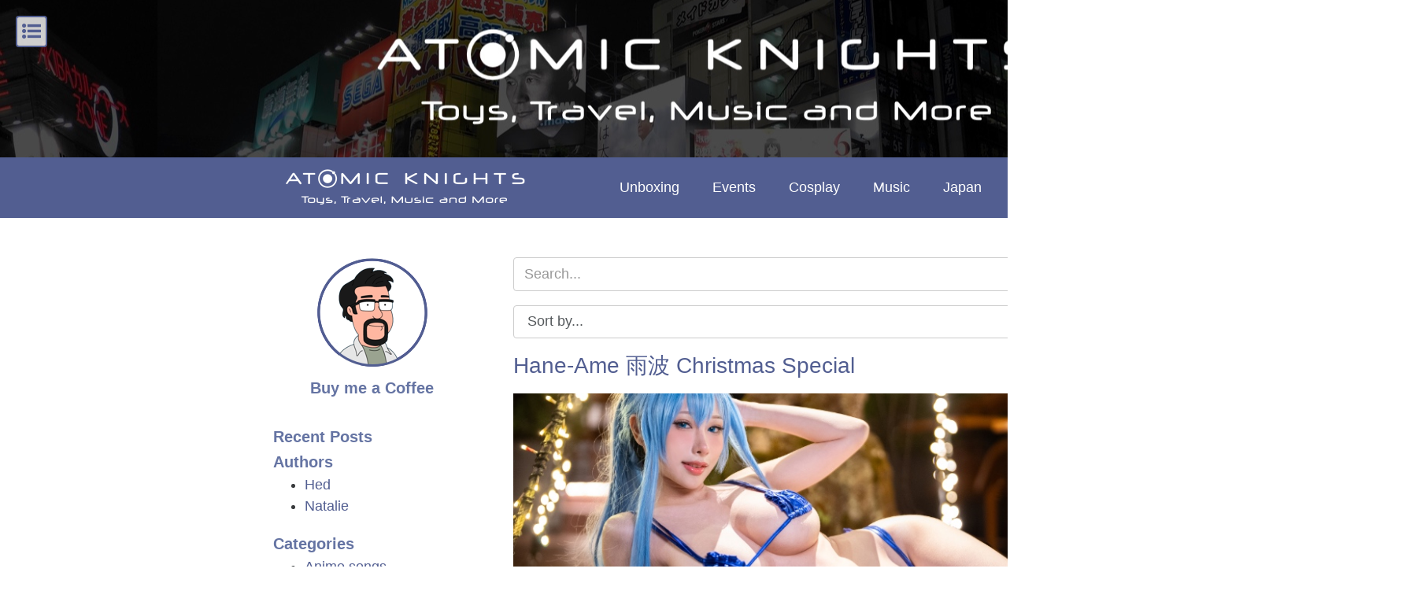

--- FILE ---
content_type: text/html; charset=UTF-8
request_url: http://atomic-knights.de/?post=hane-ame-%E9%9B%A8%E6%B3%A2-christmas-special
body_size: 52355
content:
<!DOCTYPE html>
<html lang="en">

<head>
<link rel="alternate" type="application/rss+xml" title="Atomic Knights Blog"  href="/?feed=rss">
  <!-- Required meta tags always come first -->
  <meta charset="utf-8">
  <meta name="viewport" content="width=device-width, initial-scale=1, shrink-to-fit=no">
  <meta http-equiv="x-ua-compatible" content="ie=edge">

	<!-- Head content such as meta tags and encoding options, etc -->
	
<meta http-equiv="Content-Type" content="text/html; charset=utf-8" />
		<meta name="description" content="Hane-Ame 雨波 Christmas Special" />
		<meta name="robots" content="index, follow" />
		<meta name="generator" content="RapidWeaver" />
		<link rel="apple-touch-icon" sizes="180x180" href="http://www.atomic-knights.de/resources/atomic-fav-icon.png" />
<link rel="apple-touch-icon" sizes="167x167" href="http://www.atomic-knights.de/resources/medium.png" />
<link rel="icon" type="image/png" href="http://www.atomic-knights.de/resources/favicon_large.png" sizes="64x64" />
<link rel="icon" type="image/png" href="http://www.atomic-knights.de/resources/favicon_medium.png" sizes="32x32" />
<link rel="apple-touch-icon" sizes="152x152" href="http://www.atomic-knights.de/resources/small.png" />
<link rel="icon" type="image/png" href="http://www.atomic-knights.de/resources/favicon_small.png" sizes="16x16" />

	<meta name="twitter:card" content="summary">
	<meta name="twitter:site" content="@atomic_knights">
	<meta name="twitter:creator" content="@atomic_knights">
	<meta name="twitter:title" content="Hane-Ame 雨波 Christmas Special">
	<meta name="twitter:description" content="Hane-Ame 雨波 Christmas Special">
	<meta name="twitter:image" content="http://www.atomic-knights.de/resources/atomic_blog_headerjpg.jpg">
	<meta name="twitter:url" content="http://atomic-knights.de/?post=hane-ame-雨波-christmas-special">
	<meta property="og:type" content="article">
	<meta property="og:site_name" content="Hane-Ame 雨波 Christmas Special">
	<meta property="og:title" content="Hane-Ame 雨波 Christmas Special">
	<meta property="og:description" content="Hane-Ame 雨波 Christmas Special">
	<meta property="og:image" content="http://www.atomic-knights.de/resources/atomic_blog_headerjpg.jpg">
	<meta property="og:url" content="http://atomic-knights.de/?post=hane-ame-雨波-christmas-special">

	<!-- User defined head content -->
	

  <!-- Browser title -->
	<title>Hane-Ame 雨波 Christmas Special</title>

  <!-- Main Theme Stylesheet -->
	<link rel="stylesheet" type="text/css" media="all" href="rw_common/themes/Foundry/consolidated.css?rwcache=767527863" />
		

	<!-- RapidWeaver Color Picker Stylesheet -->
	

	<!-- Plugin injected code -->
			<link rel='stylesheet' type='text/css' media='all' href='rw_common/plugins/stacks/stacks.css?rwcache=767527863' />
		<link rel='stylesheet' type='text/css' media='all' href='files/stacks_page_page34.css?rwcache=767527863' />
        <script type='text/javascript' charset='utf-8' src='rw_common/plugins/stacks/jquery-2.2.4.min.js?rwcache=767527863'></script>
        
        <link rel="stylesheet" href="rw_common/plugins/stacks/font-awesome.min.css?rwcache=767527863">
        
		
		<script type='text/javascript' charset='utf-8' src='files/stacks_page_page34.js?rwcache=767527863'></script>
        <meta name="formatter" content="Stacks v3.6.9 (4242)" >
		<meta class="stacks3 stack version" id="com.elixir.stacks.foundryNavBarPro" name="Nav. Bar Pro" content="1.9.0.0">
		<meta class="stacks3 stack version" id="com.elixir.stacks.foundryColumns" name="Columns" content="2.4.2.0">
		<meta class="stacks3 stack version" id="com.elixir.stacks.foundry" name="Foundry" content="2.4.2.0">
		<meta class="stacks3 stack version" id="com.elixir.stacks.foundryBanner" name="Banner" content="2.4.2.0">
		<meta class="stacks3 stack version" id="com.elixir.stacks.foundryScrollToTop" name="Scroll to Top" content="2.4.2.0">
		<meta class="stacks3 stack version" id="com.elixir.stacks.foundryButton" name="Button" content="2.4.2.0">
		<meta class="stacks3 stack version" id="com.elixir.stacks.foundryBadge" name="Badge" content="2.4.2.0">
		<meta class="stacks3 stack version" id="com.instacks.poster2.core" name="Core" content="2.4.1">
		<meta class="stacks3 stack version" id="com.instacks.poster2.main" name=" Poster 2" content="2.4.1">
		<meta class="stacks3 stack version" id="com.instacks.poster2.item" name="Item" content="2.4.0">
		<meta class="stacks3 stack version" id="com.elixir.stacks.foundryNavBarProIcon" name="Icon" content="1.9.0.0">
		<meta class="stacks3 stack version" id="com.elixir.stacks.foundrySlideNavigation" name="Slide Navigation" content="2.4.2.0">
		<meta class="stacks3 stack version" id="com.elixir.stacks.foundryContainer" name="Container" content="2.4.2.0">
		<meta class="stacks3 stack version" id="com.elixir.stacks.foundrySocialBadges" name="Social Badges" content="2.4.2.0">
		<meta class="stacks3 stack version" id="com.elixir.stacks.foundryNavBarProItem" name="Nav Item" content="1.9.0.0">
		<meta class="stacks3 stack version" id="com.instacks.poster2.template.rw" name="RW Blog (Poster 1) Template" content="2.4.0">
		<meta class="stacks3 stack version" id="com.elixir.stacks.foundryFooter" name="Footer" content="2.4.2.0">
		<meta class="stacks3 stack version" id="com.instacks.poster2.search" name="Search / Sort" content="2.4.0">
		
<link rel="stylesheet" href="rw_common/plugins/stacks/poster2/css/baguetteBox.min.css?rwcache=767527863">



<link rel="canonical" href="http://atomic-knights.de/?post=hane-ame-雨波-christmas-special" />
<meta property="fb:app_id" content="966242223397117">
<script type="application/ld+json">
{"@context":"https:\/\/schema.org","@type":"NewsArticle","mainEntityOfPage":{"@type":"WebPage","@id":"http:\/\/atomic-knights.de\/?post=hane-ame-\u96e8\u6ce2-christmas-special"},"headline":"Hane-Ame \u96e8\u6ce2 Christmas Special","image":[""],"datePublished":"2024-03-27T06:00:00CET","dateModified":"2024-03-27T06:00:00CET","author":{"@type":"Person","name":"Hed"},"publisher":{"@type":"Organization","name":"","logo":{"@type":"ImageObject","url":""}},"description":"Hane-Ame \u96e8\u6ce2 Christmas Special"}
</script>
</head>

<body class="antialiased">
  <div class="blur_wrapper">

  	




<div id='stacks_out_1_page34' class='stacks_top'><div id='stacks_in_1_page34' class=''><div id='stacks_out_2_page34' class='stacks_out'><div id='stacks_in_2_page34' class='stacks_in com_elixir_stacks_foundryContainer_stack'>


<div class="container-fluid">
	<div class="row">
		<div id='stacks_out_3_page34' class='stacks_out'><div id='stacks_in_3_page34' class='stacks_in com_elixir_stacks_foundry_stack'>




<!-- Foundry -->


</div></div><div id='stacks_out_535_page34' class='stacks_out'><div id='stacks_in_535_page34' class='stacks_in com_elixir_stacks_foundryBanner_stack'>


<div class="nav_pairing">
	<div class="banner" >
			<div class="banner_inner">
				<div class="banner_content">
					<div class="container">
						<div class='slice empty out'><div class='slice empty in'></div></div>
					</div>
				</div>
			</div>

			
	</div>

		
</div>




</div></div><div id='stacks_out_4_page34' class='stacks_out'><div id='stacks_in_4_page34' class='stacks_in com_elixir_stacks_foundryScrollToTop_stack'>



<div id="scrollToTopButton" class="stacks_in_4_page34-scroll-to-top-btn btn btn-primary animated bounceOutDown   ">
	<i class="fa fa-angle-up"></i>
</div>


</div></div><div id='stacks_out_5_page34' class='stacks_out'><div id='stacks_in_5_page34' class='stacks_in com_elixir_stacks_foundrySlideNavigation_stack'>


<nav id="stacks_in_5_page34-menu">
	<ul><li class="Selected"><a href="./" rel="" class="nav_item nav_active">Home</a></li><li><a href="unboxingvideos/" rel="" class="nav_item parent">Hed's unboxing</a><ul><li><a href="unboxingvideos/heds_garage/" rel="" class="nav_item parent">Hed's Garage</a><ul><li><a href="unboxingvideos/heds_garage/mini-gt/" rel="" class="nav_item">Mini GT</a></li><li><a href="unboxingvideos/heds_garage/bburago_countach_lpi800/" rel="" class="nav_item">Lamborghini Countach LPI800-4 - Bburago</a></li><li><a href="unboxingvideos/heds_garage/bburago_sian/" rel="" class="nav_item">Lamborghini Sian - Bburago</a></li><li><a href="unboxingvideos/heds_garage/lamborghini_vision_gt/" rel="" class="nav_item">Lamborghini Vision GT</a></li><li><a href="unboxingvideos/heds_garage/lamborghini_hot_wheels_boxsset/" rel="" class="nav_item">Lamborghini Hot Wheels Box Set</a></li><li><a href="unboxingvideos/heds_garage/bburago_lamborghini/" rel="" class="nav_item">Lamborghini Supercar Collection Copy</a></li><li><a href="unboxingvideos/heds_garage/lamborghini_terzo_millennio/" rel="" class="nav_item">Lamborghini Terzo Millennio</a></li></ul></li><li><a href="unboxingvideos/anime_figures/" rel="" class="nav_item parent">Anime Figures</a><ul><li><a href="unboxingvideos/anime_figures/lewd_anime_stickers/" rel="" class="nav_item">Lewd Anime Stickers from Hellsend</a></li><li><a href="unboxingvideos/anime_figures/after_school_arena_shelter/" rel="" class="nav_item">Shelter - After School Arena</a></li><li><a href="unboxingvideos/anime_figures/silver_whip/" rel="" class="nav_item">Silver Whip - Rei Homare Art Works Statue</a></li><li><a href="unboxingvideos/anime_figures/kurumi_imari_bible_black/" rel="" class="nav_item">Kurumi Imari - Bible Black Hentai Anime Figure</a></li><li><a href="unboxingvideos/anime_figures/after_school_arena_elf/" rel="" class="nav_item">Elf - After School Arena Elf</a></li><li><a href="unboxingvideos/anime_figures/page-3/" rel="" class="nav_item">Megapower - After School Arena</a></li><li><a href="unboxingvideos/anime_figures/marie_mamiya/" rel="" class="nav_item">Marie Mamiya - Starless</a></li><li><a href="unboxingvideos/anime_figures/schoolgirl_kanna_yuzuki/" rel="" class="nav_item">Kanna Yuzuki</a></li><li><a href="unboxingvideos/anime_figures/yukosagiridark/" rel="" class="nav_item">Yuko Sagiri (Dark Version) - Triage X</a></li><li><a href="unboxingvideos/anime_figures/celiacumani/" rel="" class="nav_item">Celia Cumani Aintree - Bikini Version - Q-Six</a></li><li><a href="unboxingvideos/anime_figures/reika_shimohira_gantz/" rel="" class="nav_item">Reika Shimohira - GANTZ</a></li><li><a href="unboxingvideos/anime_figures/blassreiter_snow/" rel="" class="nav_item">Snow - Blassreiter</a></li><li><a href="unboxingvideos/anime_figures/garden_of_sinners/" rel="" class="nav_item">Shiki Ryōgi - Garden of Sinners</a></li><li><a href="unboxingvideos/anime_figures/shinobuo_oshino_banpresto/" rel="" class="nav_item">Shinobo Oshino</a></li><li><a href="unboxingvideos/anime_figures/noyamanoringo/" rel="" class="nav_item">Noyamano Ringo (Hentai Version) - Air Gear</a></li><li><a href="unboxingvideos/anime_figures/one_piece_kalifa_swimsuit/" rel="" class="nav_item">Kalifa (Swimsuit Version) - One Piece</a></li><li><a href="unboxingvideos/anime_figures/hentai_anime_rinko_akiyama/" rel="" class="nav_item">Rinko Akiyama - Taimanin Yukikaze</a></li><li><a href="unboxingvideos/anime_figures/queens_blade_nyx/" rel="" class="nav_item">Nyx - Queen's Blade</a></li><li><a href="unboxingvideos/anime_figures/rias/" rel="" class="nav_item">Rias Gremory - High School DxD </a></li><li><a href="unboxingvideos/anime_figures/tsumigi/" rel="" class="nav_item">Tsumugi - K-On!</a></li></ul></li><li><a href="unboxingvideos/books/" rel="" class="nav_item parent">Books</a><ul><li><a href="unboxingvideos/books/infinity_war_artbook/" rel="" class="nav_item">Marvel’s Art of Avengers Infinity War Artbook</a></li></ul></li><li><a href="unboxingvideos/hot_toys/" rel="" class="nav_item parent">Hot Toys</a><ul><li><a href="unboxingvideos/hot_toys/scarlet_spider_hot_toys/" rel="" class="nav_item">Unboxing Scarlet Spider</a></li><li><a href="unboxingvideos/hot_toys/hot_toys_rescue/" rel="" class="nav_item">Unboxing Rescue</a></li><li><a href="unboxingvideos/hot_toys/iron_man_mark_l_accessories/" rel="" class="nav_item">Unboxing Iron Man Mark L Accessories</a></li><li><a href="unboxingvideos/hot_toys/pepper_potts_head_iron_man/" rel="" class="nav_item">Unboxing Pepper Potts head for Hot Toys Iron Man Mark XLII</a></li><li><a href="unboxingvideos/hot_toys/iron_man_homecoming/" rel="" class="nav_item">Unboxing Spider-Man Homecoming Iron Man Mark XLVII 47 Die-cast Hot Toys</a></li><li><a href="unboxingvideos/hot_toys/starboost/" rel="" class="nav_item">Unboxing Iron Man Mark XXXIX Starboost by Hot Toys</a></li><li><a href="unboxingvideos/hot_toys/ultimate_spider_man_kotobukiya/" rel="" class="nav_item">Unboxing Iron Man Mark XLV by Hot Toys</a></li><li><a href="unboxingvideos/hot_toys/pepper/" rel="" class="nav_item">Unboxing Pepper Potts - Iron Man 3 by Hot Toys / Sideshow</a></li><li><a href="unboxingvideos/hot_toys/scarletwitch/" rel="" class="nav_item">Unboxing Scarlet Witch - Age of Ultron - Movie Masterpiece Series by Hot Toys</a></li><li><a href="unboxingvideos/hot_toys/imdiecastmark3/" rel="" class="nav_item">Unboxing Iron Man Mark III Diecast - Movie Masterpiece Series by Hot Toys</a></li><li><a href="unboxingvideos/hot_toys/ironlegion/" rel="" class="nav_item">Unboxing Iron Legion - Avengers Age of Ultron - Movie Masterpiece Series by Hot Toys</a></li><li><a href="unboxingvideos/hot_toys/iron_man_civil_war/" rel="" class="nav_item">Unboxing and review Iron Man Mark XLVI - Diecast Captain America Civil War by Hot Toys</a></li><li><a href="unboxingvideos/hot_toys/war_machine_mark_iv/" rel="" class="nav_item">Unboxing War Machine Mark IV</a></li><li><a href="unboxingvideos/hot_toys/iron_man_mark_l_hot_toys/" rel="" class="nav_item">Unboxing Iron Man Mark L</a></li><li><a href="unboxingvideos/hot_toys/iron_man_lxxxv_endgame/" rel="" class="nav_item">Unboxing Iron Man Mark LXXXV from Avengers Endgame by Hot Toys</a></li><li><a href="unboxingvideos/hot_toys/immark3compare/" rel="" class="nav_item">Hot Toys Iron Man Mark III Diecast Comparison </a></li><li><a href="unboxingvideos/hot_toys/advenced_suit_spider-man/" rel="" class="nav_item">Unboxing Advanced Suit Spider-Man</a></li></ul></li><li><a href="unboxingvideos/kotobukiya/" rel="" class="nav_item parent">Kotobukiya</a><ul><li><a href="unboxingvideos/kotobukiya/the_amazing_spider_man/" rel="" class="nav_item">Spider-Man - Kotobukiya ARTFX+</a></li><li><a href="unboxingvideos/kotobukiya/scarlet_witch_kotobukiya/" rel="" class="nav_item">Scarlet Witch - Kotobukiya ARTFX+</a></li><li><a href="unboxingvideos/kotobukiya/emmafrost/" rel="" class="nav_item">Emma Frost Kotobukiya ARTFX+</a></li><li><a href="unboxingvideos/kotobukiya/emmafrostsdcc/" rel="" class="nav_item">Emma Frost SDCC Exclusive - Kotobukiya ARTFX+</a></li><li><a href="unboxingvideos/kotobukiya/ultimate_spider_man/" rel="" class="nav_item">Miles Morales Spider-Man - Kotobukiya ARTFX+</a></li><li><a href="unboxingvideos/kotobukiya/kotobukiya_carnage_artfx/" rel="" class="nav_item">Carnage - Kotobukiya ARTFX+</a></li><li><a href="unboxingvideos/kotobukiya/spider-gwen/" rel="" class="nav_item">Spider-Gwen - Kotobukiya ARTFX+</a></li><li><a href="unboxingvideos/kotobukiya/kotobukiya_spider_man_2099/" rel="" class="nav_item">Spider-Man 2099 - Kotobukiya ARTFX+</a></li><li><a href="unboxingvideos/kotobukiya/kotobukiya_poison_ivy_artfx/" rel="" class="nav_item">Poison Ivy - Kotobukiya ARTFX+</a></li><li><a href="unboxingvideos/kotobukiya/kotobukiya_venom_artfx/" rel="" class="nav_item">Venom - Kotobukiya ARTFX+</a></li><li><a href="unboxingvideos/kotobukiya/witchblade/" rel="" class="nav_item">Witchblade (Masane Amaha)</a></li></ul></li><li><a href="unboxingvideos/tbleague_phicen/" rel="" class="nav_item parent">TBLeague + Phicen</a><ul><li><a href="unboxingvideos/tbleague_phicen/ironette/" rel="" class="nav_item">Iron Man 2 - Custom Ironette Dancer with Phicen Body</a></li><li><a href="unboxingvideos/tbleague_phicen/juliet_chainsaw_girl/" rel="" class="nav_item">Chainsaw Girl from Virtual Toys</a></li><li><a href="unboxingvideos/tbleague_phicen/tbleague_cowgirl/" rel="" class="nav_item">Cowgirl - TBLeague</a></li><li><a href="unboxingvideos/tbleague_phicen/custom_2b_nier_automata/" rel="" class="nav_item">Nier Automata Custom 2B Figure</a></li><li><a href="unboxingvideos/tbleague_phicen/page-4/" rel="" class="nav_item">Sinful Suzi - TBLeague</a></li><li><a href="unboxingvideos/tbleague_phicen/bayonetta_acme_toys/" rel="" class="nav_item">Bayonetta - ACME Toys / YM Toys</a></li><li><a href="unboxingvideos/tbleague_phicen/bianca_beauchamp_crimson/" rel="" class="nav_item">Crimson - Flirty Girl Collectibles</a></li><li><a href="unboxingvideos/tbleague_phicen/marie_claude_bourbonnais_hornet/" rel="" class="nav_item">Hornet - Flirty Girl Collectibles Copy</a></li></ul></li><li><a href="unboxingvideos/black_hole/" rel="" class="nav_item">Unboxing Black Hole Figures</a></li><li><a href="unboxingvideos/kingdom_come_superman/" rel="" class="nav_item">Unboxing Kingdom Come Superman</a></li><li><a href="unboxingvideos/wonder_girl_mini_bust/" rel="" class="nav_item">Unboxing Wonder Girl Mini Bust</a></li><li><a href="unboxingvideos/powergirl_mini_bust/" rel="" class="nav_item">Unboxing Powergirl Mini Bust</a></li><li><a href="unboxingvideos/mavel_vs_iron_man/" rel="" class="nav_item">Unboxing Iron Man Figure MARVEL VS</a></li><li><a href="unboxingvideos/iron_lady/" rel="" class="nav_item">Unboxing the Iron Lady by X Faction - NSFW - Female Iron Man PVC Statue</a></li><li><a href="unboxingvideos/terrible_2b_nier_autoamata/" rel="" class="nav_item">Hed's unboxing of a terrible fake 2B Action Figure from NieR Automata </a></li><li><a href="unboxingvideos/2b_nier_lingerie/" rel="" class="nav_item">Mysterious NieR Automata: 2B Lingerie Figure</a></li><li><a href="unboxingvideos/2b_nier_shfigurarts/" rel="" class="nav_item">Nier Automata 2B Action figure by S.H.Figuarts</a></li><li><a href="unboxingvideos/iron_man_2020_hasbro/" rel="" class="nav_item">Unboxing Marvel Legends Iron Man 2020 Action Figure from Hasbro</a></li><li><a href="unboxingvideos/vintage_iron_man/" rel="" class="nav_item">Hed's Vintage Iron Man Action Figure Collection by ToyBiz</a></li><li><a href="unboxingvideos/gachapon_akihabara/" rel="" class="nav_item">Unboxing Akihabara Gashapon</a></li><li><a href="unboxingvideos/diamond_select_sinful_suzi/" rel="" class="nav_item">Unboxing Sinful Suzi</a></li><li><a href="unboxingvideos/king_arts_blue_steel/" rel="" class="nav_item">Unboxing Iron Man Mark XXX  Blue Steel  by King Arts</a></li><li><a href="unboxingvideos/supergirl_new_52/" rel="" class="nav_item">Unboxing New 52 Supergirl</a></li><li><a href="unboxingvideos/witchblade_mini_statue/" rel="" class="nav_item">Unboxing Witchblade Mini Statue by Moore Creation Limited Edition</a></li><li><a href="unboxingvideos/eaglemoss_ititan/" rel="" class="nav_item">Unboxing USS Titan - Eaglemoss Star Trek Starships Collection</a></li><li><a href="unboxingvideos/iron_man_diamond_select_gallery/" rel="" class="nav_item">Unboxing and review of the Classic Iron Man from Diamond Select Gallery</a></li><li><a href="unboxingvideos/wonder_woman_kotobukiya/" rel="" class="nav_item">Unboxing and review Wonder Woman 1/6 scale by Kotobukiya ARTFX</a></li><li><a href="unboxingvideos/mad_lovers_harley_quinn/" rel="" class="nav_item">Unboxing and review DC Universe Mad Lovers Harley Quinn ARTFX+ Statue</a></li><li><a href="unboxingvideos/classicmarvelfigurine2/" rel="" class="nav_item">Unboxing Classic Marvel Figurine Collection by Eaglemoss 2</a></li><li><a href="unboxingvideos/classicmarvelfigurine/" rel="" class="nav_item">Unboxing Classic Marvel Figurine Collection by Eaglemoss </a></li><li><a href="unboxingvideos/norwayclass-eaglemoss/" rel="" class="nav_item">Unboxing Star Trek Norway Class by Eaglemoss</a></li><li><a href="unboxingvideos/gashapon/" rel="" class="nav_item">Unboxing Akihabara Gashapon</a></li><li><a href="unboxingvideos/dccatwoman/" rel="" class="nav_item">Unboxing Catwoman - DC Comics Cover Girls</a></li><li><a href="unboxingvideos/dcpowergirl/" rel="" class="nav_item">Unboxing Power Girl - DC Comics Cover Girls</a></li><li><a href="unboxingvideos/page/" rel="" class="nav_item">Eaglemoss Star Trek - USS Defiant</a></li><li><a href="unboxingvideos/enterprisec/" rel="" class="nav_item">Eaglemoss Star Trek - USS Enterprise NCC 1701-C</a></li></ul></li><li><a href="nerds_in_japan/" rel="" class="nav_item parent">Japan</a><ul><li><a href="nerds_in_japan/k-books_akihabara/" rel="" class="nav_item">Hed in Japan - K-Books Store Tour in Akihabara Tokyo</a></li><li><a href="nerds_in_japan/rainbow_odaiba/" rel="" class="nav_item">Hed in Japan - Over the Rainbow Bridge to Odaiba</a></li><li><a href="nerds_in_japan/rainy_night_akihabara/" rel="" class="nav_item">Hed in Japan - A Rainy Night in Akihabara</a></li><li><a href="nerds_in_japan/kotobukiya_store_tour/" rel="" class="nav_item">Hed in Japan - Kotobukiya Store Tour in Akihabara Tokyo</a></li><li><a href="nerds_in_japan/durarara_in_ikebukuro_english/" rel="" class="nav_item">Durarara!! (デュラララ!!) Spots in Tokyo</a></li><li><a href="nerds_in_japan/detektive_conan_in_kyoto/" rel="" class="nav_item">Detektive Conan in Kyoto</a></li><li><a href="nerds_in_japan/metro_deutsch/" rel="" class="nav_item">Die Tokio Metro</a></li><li><a href="nerds_in_japan/rainbow_bridge_deutsch/" rel="" class="nav_item">Über die Rainbow Bridge</a></li><li><a href="nerds_in_japan/nakano_broadway_deutsch/" rel="" class="nav_item">Nakano Broadway</a></li></ul></li><li><a href="eventvideos/" rel="" class="nav_item parent">Events</a><ul><li><a href="eventvideos/venus_2019/" rel="" class="nav_item">Report - Venus Berlin 2019</a></li></ul></li><li><a href="cosplay/" rel="" class="nav_item parent">Cosplay</a><ul><li><a href="cosplay/jessica_nigri_photo_book/" rel="" class="nav_item">Jessica Nigri - Photo Book</a></li><li><a href="cosplay/chihiro_2b_photo_book/" rel="" class="nav_item">Chihiro ちひろ - Photo Book NieR: Automata 2B</a></li><li><a href="cosplay/chihiro_2b_swimsuit_photo_book/" rel="" class="nav_item">Chihiro ちひろ - Photo Book NieR: Automata 2B Swimsuit</a></li><li><a href="cosplay/hane_ame_cosplay/" rel="" class="nav_item">Hane-Ame - Cosplay</a></li><li><a href="cosplay/haneame_marin_kitagawa/" rel="" class="nav_item">Hane-Ame - Marin Kitagawa Photobook</a></li><li><a href="cosplay/haneame_christmas_2022/" rel="" class="nav_item">Hane-Ame 雨波 Christmas Collection 2022</a></li><li><a href="cosplay/haneame_christmas_2023/" rel="" class="nav_item">Hane-Ame 雨波 Christmas Collection 2023</a></li><li><a href="cosplay/hane-ame_calendar_2022/" rel="" class="nav_item">Hane-Ame - Cosplay Calendar 2022</a></li><li><a href="cosplay/hane-ame_calendar/" rel="" class="nav_item">Hane-Ame - Cosplay Calendar 2021</a></li><li><a href="cosplay/hane-ame_photobook_2021/" rel="" class="nav_item">Hane-Ame - Cosplay Photo Book 2021</a></li><li><a href="cosplay/hane-ame_azur_lane/" rel="" class="nav_item">Hane-Ame - Azur Lane St. Louis Photobook</a></li><li><a href="cosplay/interviews/" rel="" class="nav_item parent">Cosplayer Interviews</a><ul><li><a href="cosplay/interviews/owl.interview/" rel="" class="nav_item">Interview with Owl</a></li><li><a href="cosplay/interviews/eri.san.blycos.interview/" rel="" class="nav_item">Interview with eri.san.blycos</a></li><li><a href="cosplay/interviews/whoanerdalert/" rel="" class="nav_item">Interview with Cheryl aka Whoanerdalert</a></li><li><a href="cosplay/interviews/dizziedee/" rel="" class="nav_item">Interview with DizzieDee</a></li><li><a href="cosplay/interviews/donjcosplay/" rel="" class="nav_item">Interview mit Don.J Cosplay</a></li><li><a href="cosplay/interviews/nilscosplay/" rel="" class="nav_item">Interview mit Nils Cosplay</a></li><li><a href="cosplay/interviews/harley_pie_cosplay/" rel="" class="nav_item">Interview mit Harley Pie Cosplay</a></li><li><a href="cosplay/interviews/bunny_rose/" rel="" class="nav_item">Interview with Bunny Rose</a></li></ul></li></ul></li><li><a href="music/" rel="" class="nav_item parent">Music</a><ul><li><a href="music/anime_songs/" rel="" class="nav_item">Anime Songs</a></li><li><a href="music/blackpink_discography/" rel="" class="nav_item">BLACKPINK - Discography</a></li><li><a href="music/blackpink_the_album/" rel="" class="nav_item">BLACKPINK »The Album« Special Edition CD</a></li><li><a href="music/band-maid_unseen_world_cd/" rel="" class="nav_item">BAND-MAID - »Unseen world« Special Edition CD + BluRay</a></li><li><a href="music/band-maid_live_at_melkweg_amsterdam/" rel="" class="nav_item">Concert Experience - BAND-MAID @ Melkweg Amsterdam</a></li><li><a href="music/lovebites_live_at_zeche_Carl/" rel="" class="nav_item">Concert Experience - Lovebites @ Zeche Carl Essen</a></li><li><a href="music/iu_lilac_photo_book/" rel="" class="nav_item">IU 아이유 - LILAC CD with Photo Book</a></li><li><a href="music/lisa_yokohama/" rel="" class="nav_item">LiSA - 364 + Joker Concert BluRay</a></li><li><a href="music/lisa_encore/" rel="" class="nav_item">LiSA - en+core Concert Blu-ray</a></li><li><a href="music/terrible_2b_nier_automata/" rel="" class="nav_item">LiSA »LEO-Nine« Special Edition CD+BD set with Homura 炎 from the Demon Slayer Movie</a></li><li><a href="music/scandal_masterpiece/" rel="" class="nav_item">Scandal  スキャンダル - »Masterpiece« CD</a></li><li><a href="music/scandal_kiss_bluray/" rel="" class="nav_item">Scandal  スキャンダル - »Kiss from the Darkness World Tour« BluRay</a></li><li><a href="music/kissfromthedarkness/" rel="" class="nav_item">Scandal  スキャンダル - »Kiss from the Darkness« CD</a></li><li><a href="music/scandal_rina_style_book/" rel="" class="nav_item">Suzuki Rina (Scandal) - It's me Rina Photo Book</a></li><li><a href="music/haruna_somewhere/" rel="" class="nav_item">Ono Haruna (Scandal) - Photo Book »Somewhere«</a></li><li><a href="music/watanabe_risa/" rel="" class="nav_item">Watanabe Risa - Photo Book</a></li><li><a href="music/scandal_discography/" rel="" class="nav_item">SCANDAL - Discography</a></li><li><a href="music/yellow/" rel="" class="nav_item">SCANDAL - Yellow - CD Album</a></li><li><a href="music/martin_barre_dortmund_2018/" rel="" class="nav_item">Martin Barre live @ Piano Dortmund 2018</a></li><li><a href="music/martin_barre_dortmund_2019/" rel="" class="nav_item">Martin Barre live @ Piano Dortmund 2019</a></li><li><a href="music/kpopflex_2022/" rel="" class="nav_item">KPOP.FLEX 2022 Frankfurt</a></li><li><a href="music/dreamcatcher_2022_tilburg/" rel="" class="nav_item">DREAMCATCHER 2022, Tilburg</a></li><li><a href="music/blackpink_born_pink/" rel="" class="nav_item">BLACKPINK 2022, Cologne</a></li></ul></li><li><a href="digitalarts/" rel="" class="nav_item parent">Digital Arts</a><ul><li><a href="digitalarts/daz_gallery/" rel="" class="nav_item">Daz Studio Art Gallery</a></li><li><a href="digitalarts/AI Art Gallery/" rel="" class="nav_item">AI Art Gallery</a></li><li><a href="digitalarts/3d_downloads/" rel="" class="nav_item">Poser & Daz Downloads</a></li></ul></li><li><a href="sitemap/" rel="" class="nav_item">Sitemap</a></li><li><a href="impressum/" rel="" class="nav_item">Impressum</a></li></ul>
</nav>




	

		<a id="stacks_in_5_page34_navigation_toggle" href="#stacks_in_5_page34-menu"><i class="fa fa-list-ul"></i></a>

	


</div></div><div id='stacks_out_1070_page34' class='stacks_out'><div id='stacks_in_1070_page34' class='stacks_in com_elixir_stacks_foundryNavBarPro_stack'>


<!-- nbp-mobile-zn1-logo -->

<div class="nav-bar-pro-spacer">

	<div class="nav-bar-pro-wrapper">

		<div class="nav-bar">
			<div class="container nav-bar-container" style="position: relative;">

				<!-- ZONE 1 -->
				<div class="nav-bar-pro-group-1 text-xs-left">

					

					<div class="nav-bar-drop-down-toggle zone-item-hide zn-1-toggle nbp-mobile-zn1-logo nbp-tablet-zn1-logo nbp-desktop-zn1-logo">
						<i class="fa fa-bars fa-2x"></i>
					</div>

					<div class="zone-item-hide zn-1-logo nbp-mobile-zn1-logo nbp-tablet-zn1-logo nbp-desktop-zn1-logo">
							<a href="./" rel="" id="" class="" target="" onclick="">
							
							<img src="files/nav-bar-pro-logo_1070.png" class="site-logo" alt="site logo">
							
						</a>
					</div>

					<div class="zn-1-title zone-item-hide nbp-mobile-zn1-logo nbp-tablet-zn1-logo nbp-desktop-zn1-logo">
						<a class="site-title-link " id="" href="nerds_in_japan/japan_on_the_screen/" rel="" onclick="" target=""><h3 class="site-title ">Atomic Knights</h3></a>
					</div>

					<div class="nav-bar-pro-icons zone-item-hide zn-1-icons nbp-mobile-zn1-logo nbp-tablet-zn1-logo nbp-desktop-zn1-logo">
						<a href="#" class="" id="" target="" rel="" onclick=""><i class="fa fa-fw fa-twitter"></i></a>
<a href="#" class="" id="" target="" rel="" onclick=""><i class="fa fa-fw fa-twitter"></i></a>

					</div>

					<div class="text-xs-left zone-item-hide zn-1-navitems nbp-mobile-zn1-logo nbp-tablet-zn1-logo nbp-desktop-zn1-logo">
						<ul class="nav-bar-items">
							<div class='slice empty out'><div class='slice empty in'></div></div>
						</ul>	
					</div>

				</div>

				<!-- ZONE 2 -->
				<div class="nav-bar-pro-group-2">
					<div class="center-wrapper text-xs-right">

						
	
						<div class="nav-bar-drop-down-toggle zone-item-hide zn-2-toggle nbp-mobile-zn2-navitems nbp-tablet-zn2-navitems nbp-desktop-zn2-navitems">
							<i class="fa fa-bars fa-2x"></i>
						</div>
	
						<div class="zone-item-hide zn-2-logo nbp-mobile-zn2-navitems nbp-tablet-zn2-navitems nbp-desktop-zn2-navitems">
							<a href="./" rel="" id="" class="" target="" onclick="">
								
								<img src="files/nav-bar-pro-logo_1070.png" class="site-logo" alt="site logo">
								
							</a>
						</div>
	
						<div class="zn-2-title zone-item-hide nbp-mobile-zn2-navitems nbp-tablet-zn2-navitems nbp-desktop-zn2-navitems">
							<a class="site-title-link " id="" href="nerds_in_japan/japan_on_the_screen/" rel="" onclick="" target=""><h3 class="site-title ">Atomic Knights</h3></a>
						</div>
	
						<div class="nav-bar-pro-icons zone-item-hide zn-2-icons nbp-mobile-zn2-navitems nbp-tablet-zn2-navitems nbp-desktop-zn2-navitems">
							<a href="#" class="" id="" target="" rel="" onclick=""><i class="fa fa-fw fa-twitter"></i></a>
<a href="#" class="" id="" target="" rel="" onclick=""><i class="fa fa-fw fa-twitter"></i></a>

						</div>
	
						<div class="text-xs-left zone-item-hide zn-2-navitems nbp-mobile-zn2-navitems nbp-tablet-zn2-navitems nbp-desktop-zn2-navitems">
							<ul class="nav-bar-items">
								<li style="position: relative;"><a href="unboxingvideos/" style="width: 100%; height: 100%;" class="indv-nav-items " id="" rel="" target="" onclick="">Unboxing</a></li><li style="position: relative;"><a href="eventvideos/" style="width: 100%; height: 100%;" class="indv-nav-items " id="" rel="" target="" onclick="">Events</a></li><li style="position: relative;"><a href="cosplay/" style="width: 100%; height: 100%;" class="indv-nav-items " id="" rel="" target="" onclick="">Cosplay</a></li><li style="position: relative;"><a href="music/" style="width: 100%; height: 100%;" class="indv-nav-items " id="" rel="" target="" onclick="">Music</a></li>
							</ul>	
						</div>
	

					</div>
				</div>

				



				<!-- ZONE 3 -->
				<div class="nav-bar-pro-group-3 text-xs-left">
					
					

					<div class="zn-3-title zone-item-hide nbp-mobile-zn3-navitems nbp-tablet-zn3-navitems nbp-desktop-zn3-navitems">
						<a class="site-title-link " id="" href="nerds_in_japan/japan_on_the_screen/" rel="" onclick="" target=""><h3 class="site-title ">Atomic Knights</h3></a>
					</div>

					<div class="zn-3-toggle nav-bar-drop-down-toggle zone-item-hide  nbp-mobile-zn3-navitems nbp-tablet-zn3-navitems nbp-desktop-zn3-navitems">
						<i class="fa fa-bars fa-2x"></i>
					</div>

					<div class="zn-3-logo zone-item-hide nbp-mobile-zn3-navitems nbp-tablet-zn3-navitems nbp-desktop-zn3-navitems">
						<a href="./" rel="%id=logo-link -rel" id="" class="" target="" onclick="">
							
							<img src="files/nav-bar-pro-logo_1070.png" class="site-logo" alt="site logo">
							
						</a>
					</div>

					<div class="zn-3-icons nav-bar-pro-icons zone-item-hide nbp-mobile-zn3-navitems nbp-tablet-zn3-navitems nbp-desktop-zn3-navitems">
						<a href="#" class="" id="" target="" rel="" onclick=""><i class="fa fa-fw fa-twitter"></i></a>
<a href="#" class="" id="" target="" rel="" onclick=""><i class="fa fa-fw fa-twitter"></i></a>

					</div>

					<div class="zn-3-navitems text-xs-right zone-item-hide nbp-mobile-zn3-navitems nbp-tablet-zn3-navitems nbp-desktop-zn3-navitems">
						<ul class="nav-bar-items">
							<li style="position: relative;"><a href="nerds_in_japan/" style="width: 100%; height: 100%;" class="indv-nav-items " id="" rel="" target="" onclick="">Japan</a></li><li style="position: relative;"><a href="digitalarts/" style="width: 100%; height: 100%;" class="indv-nav-items " id="" rel="" target="" onclick="">Digital Arts</a></li>
						</ul>	
					</div>

				</div>	

			

				<div class="nav-bar-drop-down">
					<!-- <div class="drop-down-point"></div> -->
					<ul class="nav-bar-drop-down-items text-xs-left">
						<div class='slice empty out'><div class='slice empty in'></div></div>
					</ul>				
				</div>
							
			
			</div>
			
		</div>

	</div>

</div></div></div>
	</div>
</div>
</div></div><div id='stacks_out_38_page34' class='stacks_out'><div id='stacks_in_38_page34' class='stacks_in com_elixir_stacks_foundryContainer_stack'>


<div class="container">
	
		<div id='stacks_out_43_page34' class='stacks_out'><div id='stacks_in_43_page34' class='stacks_in com_elixir_stacks_foundryColumns_stack'>



<div class="row   equal">


	<!-- Column One -->
	<div class="foundry_column foundry_column_one col-xs-12 col-md-6   col-lg-3  "><div class="inner_column_content"><div id='stacks_out_1172_page34' class='stacks_out'><div id='stacks_in_1172_page34' class='stacks_in image_stack'>
<div class='centered_image' >
    <a href="https://ko-fi.com/atomicknights" target="_blank"><img class='imageStyle' src='files/stacks-image-8905b65.png' alt='Stacks Image 1173' /></a>
</div>

</div></div><div id='stacks_out_1174_page34' class='stacks_out'><div id='stacks_in_1174_page34' class='stacks_in html_stack'><div style="text-align:center">
<a href="https://ko-fi.com/atomicknights">
<b class="sidebar-header">Buy me a Coffee</b></a>
</div></div></div><div id='stacks_out_531_page34' class='stacks_out'><div id='stacks_in_531_page34' class='stacks_in html_stack'><b class="sidebar-header">Recent Posts</b>
<div class="poster-index"></div>
<b class="sidebar-header">Authors</b>
<div class="poster-archive-authors"></div>
<b class="sidebar-header">Categories</b>
<div class="poster-archive-categories"></div>
<b class="sidebar-header">Tags</b>
<div class="poster-archive-tags"></div>
<b class="sidebar-header">Archiv</b>
<div class="poster-archive-date-year"></div></div></div></div></div>



	<!-- Column Two -->
	<div class="foundry_column foundry_column_two col-xs-12 col-md-6   col-lg-9   "><div class="inner_column_content"><div id='stacks_out_533_page34' class='stacks_out'><div id='stacks_in_533_page34' class='stacks_in com_instacks_poster2_search_stack'><form action="./" method="POST" accept-charset="utf-8" class="">
	
	<div class="form-group">
		<input id="stacks_in_533_page34_search" class="form-control" type="text" name="search" placeholder="Search..." value="">
	</div>
	
	
	<div class="form-group">
		<select id="stacks_in_533_page34_sort_by" class="form-control" name="sort_by" onchange="this.form.submit()">
			<option value="" selected disabled hidden>Sort by...</option>
			
			<option value="date_asc" >Date (ascending)</option>
			<option value="date_desc" >Date (descending)</option>
			
			
			<option value="title_asc" >Title (ascending)</option>
			<option value="title_desc" >Title (descending)</option>
			
		</select>
	</div>
	
</form></div></div><div id='stacks_out_46_page34' class='stacks_out'><div id='stacks_in_46_page34' class='stacks_in com_instacks_poster2_main_stack'><!--  Poster 2 2.4.1 -->



























































































































































































































































































































































































































































































































































































































































































































































































































































































































































































































































































































































































































































































































































































































<div class='slice empty out'><div class='slice empty in'></div></div>

<div class="poster blog-archive-entries-wrapper ">
<article id="stacks_in_1386_page34" class="blog-entry poster-item poster-detail  " data-poster-slug=hane-ame-雨波-christmas-special data-poster-readmore-link="" data-poster-back-link="./" data-poster-title="Hane-Ame 雨波 Christmas Special" data-poster-permalink="http://atomic-knights.de/?post=hane-ame-雨波-christmas-special">
    
    <section>
        <div class="poster-body">
            
            
            <h4 class="blog-entry-title poster-title ">
            <a href="./?post=hane-ame-雨波-christmas-special" class="blog-permalink ">Hane-Ame 雨波 Christmas Special</a>
            </h4>
            
            
            
            <div class="blog-entry-body poster-body-content">

<div class='slice empty out'><div class='slice empty in'></div></div>

                
<div id='stacks_out_1387_page34' class='stacks_out'><div id='stacks_in_1387_page34' class='stacks_in image_stack'>
<div class='centered_image' >
    <a href="cosplay/haneame_christmas_2023/" title="Hane-Ame 雨波 Christmas Collection 2023"><img class='imageStyle' src='files/stacks-image-99fc1d7.jpg' alt='Stacks Image 1388' /></a>
</div>

</div></div><div id='stacks_out_1389_page34' class='stacks_out'><div id='stacks_in_1389_page34' class='stacks_in html_stack'><p class="blog-post">
Today, I've got something special -- the Hane-Ame 雨波 Christmas unboxing extravaganza!  Let's unwrap this treasure trove. The box itself is a masterpiece, and inside, we've got a keychain, a 2024 calendar featuring Hane-Ame, a festive Christmas card and some nice photobooks.
</p></div></div><div id='stacks_out_1391_page34' class='stacks_out'><div id='stacks_in_1391_page34' class='stacks_in com_elixir_stacks_foundryButton_stack'>

<div class="button-base-margin text-xs-left">
<a role="button" href="cosplay/haneame_christmas_2023/" rel="" onclick="" target="" id="" class=" btn btn-sm   " >Read More</a>
</div></div></div>



<div class='slice empty out'><div class='slice empty in'></div></div>

                
                
                <p class="blog-entry-tags">Tags: <a href="?tag=cosplay">Cosplay</a>, <a href="?tag=hane-ame-雨波">Hane-Ame 雨波</a></p>
            </div>
        </div>
    <section>
</article>
</div>




<div class="poster-navigation ">
<span class="poster-navigation-post-prev"><a href="./?post=hed-039-s-garage-unboxing-videos-update-april-2024" title="Hed&#039;s Garage Unboxing Videos Update - April 2024">< Previous Post</a> </span>
<span class="poster-navigation-post-text">Post </span><span class="poster-navigation-post-counter">7 / 95</span>
<span class="poster-navigation-post-next"> <a href="./?post=anly-live-der-hof-düsseldorf" title="Anly - Live @ Der Hof, Düsseldorf">Next Post ></a></span>
</div>


<script type="text/javascript">
document.addEventListener("DOMContentLoaded", function(event) { 
    stacks.com_instacks_poster2_main.replaceHtml(".poster-archive-categories", '<ul><li><a href="?category=anime-songs">Anime songs</a></li><li><a href="?category=concert">Concert</a></li><li><a href="?category=cosplay">Cosplay</a></li><li><a href="?category=event">Event</a></li><li><a href="?category=hed-in-japan">Hed in Japan</a></li><li><a href="?category=hed-s-garage">Hed&#039;s Garage</a></li><li><a href="?category=hed-s-unboxing">Hed&#039;s unboxing</a></li><li><a href="?category=japan-on-the-screen">Japan on the screen</a></li><li><a href="?category=music">Music</a></li><li><a href="?category=report">Report</a></li><li><a href="?category=travel">Travel</a></li><li><a href="?category=video">Video</a></li></ul>');
    stacks.com_instacks_poster2_main.replaceHtml(".poster-archive-tags", '<ul><li><a href="?tag=acme-toys">ACME Toys</a></li><li><a href="?tag=akihabara">Akihabara</a></li><li><a href="?tag=amsterdam">Amsterdam</a></li><li><a href="?tag=anime">Anime</a></li><li><a href="?tag=avengers">Avengers</a></li><li><a href="?tag=azur-lane">Azur Lane</a></li><li><a href="?tag=bayonetta">Bayonetta</a></li><li><a href="?tag=bburago">Bburago</a></li><li><a href="?tag=berlin">Berlin</a></li><li><a href="?tag=bible-black">Bible Black</a></li><li><a href="?tag=blackpink">BLACKPINK</a></li><li><a href="?tag=blassreiter">Blassreiter</a></li><li><a href="?tag=bluray">BluRay</a></li><li><a href="?tag=bms">BMS</a></li><li><a href="?tag=book">Book</a></li><li><a href="?tag=borderlands">Borderlands</a></li><li><a href="?tag=cd">CD</a></li><li><a href="?tag=chihiro-ちひろ">Chihiro ちひろ</a></li><li><a href="?tag=cologne">Cologne</a></li><li><a href="?tag=comic">Comic</a></li><li><a href="?tag=concert">Concert</a></li><li><a href="?tag=cosplay">Cosplay</a></li><li><a href="?tag=damtoys">Damtoys</a></li><li><a href="?tag=dc-comics">Dc Comics</a></li><li><a href="?tag=diamond-select">Diamond Select</a></li><li><a href="?tag=die-cast-scale-model-cars">Die-Cast Scale Model Cars</a></li><li><a href="?tag=disney">Disney</a></li><li><a href="?tag=dortmund">Dortmund</a></li><li><a href="?tag=dragon-queen">Dragon Queen</a></li><li><a href="?tag=dreamcatcher">DREAMCATCHER</a></li><li><a href="?tag=düsseldorf">Düsseldorf</a></li><li><a href="?tag=eaglemoss">Eaglemoss</a></li><li><a href="?tag=ecchi">Ecchi</a></li><li><a href="?tag=erotic">Erotic</a></li><li><a href="?tag=essen">Essen</a></li><li><a href="?tag=event">Event</a></li><li><a href="?tag=explicit-content">Explicit Content</a></li><li><a href="?tag=figure">Figure</a></li><li><a href="?tag=frankfurt">Frankfurt</a></li><li><a href="?tag=gachapon">Gachapon</a></li><li><a href="?tag=gantz">GANTZ</a></li><li><a href="?tag=garden-of-sinners">Garden of Sinners</a></li><li><a href="?tag=good-smile">Good Smile</a></li><li><a href="?tag=hane-ame-雨波">Hane-Ame 雨波</a></li><li><a href="?tag=hasbro">Hasbro</a></li><li><a href="?tag=hentai">Hentai</a></li><li><a href="?tag=hot-toys">Hot Toys</a></li><li><a href="?tag=hot-wheels">Hot Wheels</a></li><li><a href="?tag=ikebukuro">Ikebukuro</a></li><li><a href="?tag=interview">Interview</a></li><li><a href="?tag=iron-man">Iron Man</a></li><li><a href="?tag=j-pop-j-rock">J-Pop / J-Rock</a></li><li><a href="?tag=japan">Japan</a></li><li><a href="?tag=jessica-nigri">Jessica Nigri</a></li><li><a href="?tag=jethro-tull">Jethro Tull</a></li><li><a href="?tag=jiaou-doll">JIAOU Doll</a></li><li><a href="?tag=k-pop">K-Pop</a></li><li><a href="?tag=kassel">Kassel</a></li><li><a href="?tag=korea">Korea</a></li><li><a href="?tag=kyoto">Kyoto</a></li><li><a href="?tag=lamborghini">Lamborghini</a></li><li><a href="?tag=lisa">LiSA</a></li><li><a href="?tag=maisto">Maisto</a></li><li><a href="?tag=martin-barre">Martin Barre</a></li><li><a href="?tag=marvel">Marvel</a></li><li><a href="?tag=mini-gt">MINI GT</a></li><li><a href="?tag=music">Music</a></li><li><a href="?tag=nier-automata">Nier Automata</a></li><li><a href="?tag=odaiba">Odaiba</a></li><li><a href="?tag=orchid-seed">Orchid Seed</a></li><li><a href="?tag=phicen">Phicen</a></li><li><a href="?tag=queen-s-blade">Queen&#039;s Blade</a></li><li><a href="?tag=scandal">SCANDAL</a></li><li><a href="?tag=sinful-suzi">Sinful Suzi</a></li><li><a href="?tag=spider-man">Spider-Man</a></li><li><a href="?tag=super-duck">Super Duck</a></li><li><a href="?tag=supergirl">Supergirl</a></li><li><a href="?tag=superman">Superman</a></li><li><a href="?tag=tbleague">TBLeague</a></li><li><a href="?tag=tilburg">Tilburg</a></li><li><a href="?tag=tokyo">Tokyo</a></li><li><a href="?tag=toybiz">ToyBiz</a></li><li><a href="?tag=toys">Toys</a></li><li><a href="?tag=venus">Venus</a></li><li><a href="?tag=videogame">Videogame</a></li><li><a href="?tag=yokohama">Yokohama</a></li></ul>');
    stacks.com_instacks_poster2_main.replaceHtml(".poster-archive-date-year", '<ul><li><a href="?date=2025">2025</a></li><li><a href="?date=2024">2024</a></li><li><a href="?date=2023">2023</a></li><li><a href="?date=2022">2022</a></li><li><a href="?date=2021">2021</a></li><li><a href="?date=2020">2020</a></li><li><a href="?date=2019">2019</a></li><li><a href="?date=2018">2018</a></li></ul>');
    stacks.com_instacks_poster2_main.replaceHtml(".poster-archive-date-month", '<ul><li><a href="?date=2025-04">2025-04</a></li><li><a href="?date=2024-11">2024-11</a></li><li><a href="?date=2024-06">2024-06</a></li><li><a href="?date=2024-04">2024-04</a></li><li><a href="?date=2024-03">2024-03</a></li><li><a href="?date=2023-12">2023-12</a></li><li><a href="?date=2023-11">2023-11</a></li><li><a href="?date=2023-09">2023-09</a></li><li><a href="?date=2023-08">2023-08</a></li><li><a href="?date=2023-06">2023-06</a></li><li><a href="?date=2023-05">2023-05</a></li><li><a href="?date=2023-04">2023-04</a></li><li><a href="?date=2023-03">2023-03</a></li><li><a href="?date=2023-02">2023-02</a></li><li><a href="?date=2023-01">2023-01</a></li><li><a href="?date=2022-12">2022-12</a></li><li><a href="?date=2022-11">2022-11</a></li><li><a href="?date=2022-09">2022-09</a></li><li><a href="?date=2022-07">2022-07</a></li><li><a href="?date=2022-05">2022-05</a></li><li><a href="?date=2022-04">2022-04</a></li><li><a href="?date=2022-02">2022-02</a></li><li><a href="?date=2022-01">2022-01</a></li><li><a href="?date=2021-12">2021-12</a></li><li><a href="?date=2021-10">2021-10</a></li><li><a href="?date=2021-08">2021-08</a></li><li><a href="?date=2021-07">2021-07</a></li><li><a href="?date=2021-06">2021-06</a></li><li><a href="?date=2021-05">2021-05</a></li><li><a href="?date=2021-04">2021-04</a></li><li><a href="?date=2021-03">2021-03</a></li><li><a href="?date=2021-02">2021-02</a></li><li><a href="?date=2021-01">2021-01</a></li><li><a href="?date=2020-12">2020-12</a></li><li><a href="?date=2020-11">2020-11</a></li><li><a href="?date=2020-10">2020-10</a></li><li><a href="?date=2020-09">2020-09</a></li><li><a href="?date=2020-08">2020-08</a></li><li><a href="?date=2020-06">2020-06</a></li><li><a href="?date=2020-05">2020-05</a></li><li><a href="?date=2020-04">2020-04</a></li><li><a href="?date=2020-03">2020-03</a></li><li><a href="?date=2020-02">2020-02</a></li><li><a href="?date=2020-01">2020-01</a></li><li><a href="?date=2019-12">2019-12</a></li><li><a href="?date=2019-11">2019-11</a></li><li><a href="?date=2019-10">2019-10</a></li><li><a href="?date=2019-09">2019-09</a></li><li><a href="?date=2019-07">2019-07</a></li><li><a href="?date=2019-06">2019-06</a></li><li><a href="?date=2018-12">2018-12</a></li><li><a href="?date=2018-10">2018-10</a></li><li><a href="?date=2018-08">2018-08</a></li><li><a href="?date=2018-07">2018-07</a></li><li><a href="?date=2018-06">2018-06</a></li><li><a href="?date=2018-03">2018-03</a></li></ul>');
    stacks.com_instacks_poster2_main.replaceHtml(".poster-archive-authors", '<ul><li><a href="?author=hed">Hed</a></li><li><a href="?author=natalie">Natalie</a></li></ul>');
});
</script>
</div></div></div></div>







</div>
</div></div>
	
</div>
</div></div><!-- Core 2.4.1 --><div id='stacks_out_1156_page34' class='stacks_out'><div id='stacks_in_1156_page34' class='stacks_in stack_stack'><div id='stacks_out_1158_page34' class='stacks_out'><div id='stacks_in_1158_page34' class='stacks_in com_elixir_stacks_foundrySocialBadges_stack'>


<ul class="social_badges_container text-xs-center">
	<li class="stacks_in_1159_page34_individual_badge">
  <a href="https://www.youtube.com/channel/UC65oEWH47ODkbagF6JlHq-g" rel="" onclick="" target="_blank" id="" class=" bg-primary"  aria-label=""><i class="fa fa-youtube" aria-hidden="true"></i></a>
</li>
<li class="stacks_in_1160_page34_individual_badge">
  <a href="https://twitter.com/atomic_knights" rel="" onclick="" target="_blank" id="" class=" bg-primary"  aria-label=""><i class="fa fa-twitter" aria-hidden="true"></i></a>
</li>
<li class="stacks_in_1161_page34_individual_badge">
  <a href="https://www.instagram.com/travel.and.toys/" rel="" onclick="" target="_blank" id="" class=" bg-primary"  aria-label=""><i class="fa fa-instagram" aria-hidden="true"></i></a>
</li>
<li class="stacks_in_1162_page34_individual_badge">
  <a href="https://www.deviantart.com/hollihowi" rel="" onclick="" target="_blank" id="" class=" bg-primary"  aria-label=""><i class="fa fa-deviantart" aria-hidden="true"></i></a>
</li>

</ul></div></div><div id='stacks_out_1164_page34' class='stacks_out'><div id='stacks_in_1164_page34' class='stacks_in com_elixir_stacks_foundryFooter_stack'>

<div class="text-xs-center ">
	
	&copy; 2025 Atomic Knights <a href="#" id="rw_email_contact">Contact</a><script type="text/javascript">var _rwObsfuscatedHref0 = "mai";var _rwObsfuscatedHref1 = "lto";var _rwObsfuscatedHref2 = ":ho";var _rwObsfuscatedHref3 = "lge";var _rwObsfuscatedHref4 = "r@h";var _rwObsfuscatedHref5 = "inz";var _rwObsfuscatedHref6 = "ber";var _rwObsfuscatedHref7 = "g.d";var _rwObsfuscatedHref8 = "e";var _rwObsfuscatedHref = _rwObsfuscatedHref0+_rwObsfuscatedHref1+_rwObsfuscatedHref2+_rwObsfuscatedHref3+_rwObsfuscatedHref4+_rwObsfuscatedHref5+_rwObsfuscatedHref6+_rwObsfuscatedHref7+_rwObsfuscatedHref8; document.getElementById("rw_email_contact").href = _rwObsfuscatedHref;</script>
</div>


</div></div><div id='stacks_out_1165_page34' class='stacks_out'><div id='stacks_in_1165_page34' class='stacks_in text_stack'><p style="text-align:center;"><a href="sitemap/" title="Sitemap">Sitemap</a> | <a href="impressum/" title="Impressum">Impressum</a></p></div></div></div></div></div></div>
<script src="rw_common/plugins/stacks/poster2/js/baguetteBox.min.js?rwcache=767527863"></script>


<script src="rw_common/plugins/stacks/poster2/js/macy.js?rwcache=767527863"></script>


<script src="rw_common/plugins/stacks/poster2/js/reframe.min.js?rwcache=767527863"></script>


<script src="rw_common/plugins/stacks/poster2/js/scrollreveal.min.js?rwcache=767527863"></script>




  </div>

	<!-- Base RapidWeaver Javascript -->
	<script src="rw_common/themes/Foundry/javascript.js?rwcache=767527863"></script>
	
	<!-- Conditionally Load jQuery -->
	<script>if (typeof stacks !== 'undefined'){var jQuery=stacks.jQuery,$=jQuery;}</script>
	<!-- <script src="rw_common/themes/Foundry/js/jquery.min.js"></script> -->

	
	<!-- Tether.js || used for tooltips -->
	<script src="rw_common/themes/Foundry/js/tether.min.js?rwcache=767527863"></script>
	
	<!-- Latest compiled and minified JavaScript -->
	<script src="rw_common/themes/Foundry/js/bootstrap.min.js?rwcache=767527863"></script>
	
	<!-- Style variations -->
	
	
	<!-- User defined javascript -->
	
	
	<!-- User defined styles -->
	

	<script>
		// Initializes dropdowns
		$('.dropdown-toggle').dropdown();

		// Initializes popovers
		$(function () {
		  $('[data-toggle="popover"]').popover()
		});
	</script>

	<!-- Foundry theme v1.0.3 -->
	
</body>

</html>


--- FILE ---
content_type: text/css
request_url: http://atomic-knights.de/rw_common/themes/Foundry/consolidated.css?rwcache=767527863
body_size: 70032
content:

@media only screen {@charset "UTF-8";html,body {height: 100%;width: 100%;}.clearer {  clear: both;}.blur_wrapper {height: 100%;width: 100%;}.blur   {  filter: blur(8px);  -webkit-filter: blur(8px);  -moz-filter: blur(8px);  -o-filter: blur(8px);  -ms-filter: blur(8px);}/*! * animate.css -http://daneden.me/animate * Version - 3.5.0 * Licensed under the MIT license - http://opensource.org/licenses/MIT * * Copyright (c) 2016 Daniel Eden */.animated {  -webkit-animation-duration: 1s;  animation-duration: 1s;  -webkit-animation-fill-mode: both;  animation-fill-mode: both;}.animated.infinite {  -webkit-animation-iteration-count: infinite;  animation-iteration-count: infinite;}.animated.hinge {  -webkit-animation-duration: 2s;  animation-duration: 2s;}.animated.flipOutX,.animated.flipOutY,.animated.bounceIn,.animated.bounceOut {  -webkit-animation-duration: .75s;  animation-duration: .75s;}@-webkit-keyframes bounce {  from, 20%, 53%, 80%, to {    -webkit-animation-timing-function: cubic-bezier(0.215, 0.610, 0.355, 1.000);    animation-timing-function: cubic-bezier(0.215, 0.610, 0.355, 1.000);    -webkit-transform: translate3d(0,0,0);    transform: translate3d(0,0,0);  }  40%, 43% {    -webkit-animation-timing-function: cubic-bezier(0.755, 0.050, 0.855, 0.060);    animation-timing-function: cubic-bezier(0.755, 0.050, 0.855, 0.060);    -webkit-transform: translate3d(0, -30px, 0);    transform: translate3d(0, -30px, 0);  }  70% {    -webkit-animation-timing-function: cubic-bezier(0.755, 0.050, 0.855, 0.060);    animation-timing-function: cubic-bezier(0.755, 0.050, 0.855, 0.060);    -webkit-transform: translate3d(0, -15px, 0);    transform: translate3d(0, -15px, 0);  }  90% {    -webkit-transform: translate3d(0,-4px,0);    transform: translate3d(0,-4px,0);  }}@keyframes bounce {  from, 20%, 53%, 80%, to {    -webkit-animation-timing-function: cubic-bezier(0.215, 0.610, 0.355, 1.000);    animation-timing-function: cubic-bezier(0.215, 0.610, 0.355, 1.000);    -webkit-transform: translate3d(0,0,0);    transform: translate3d(0,0,0);  }  40%, 43% {    -webkit-animation-timing-function: cubic-bezier(0.755, 0.050, 0.855, 0.060);    animation-timing-function: cubic-bezier(0.755, 0.050, 0.855, 0.060);    -webkit-transform: translate3d(0, -30px, 0);    transform: translate3d(0, -30px, 0);  }  70% {    -webkit-animation-timing-function: cubic-bezier(0.755, 0.050, 0.855, 0.060);    animation-timing-function: cubic-bezier(0.755, 0.050, 0.855, 0.060);    -webkit-transform: translate3d(0, -15px, 0);    transform: translate3d(0, -15px, 0);  }  90% {    -webkit-transform: translate3d(0,-4px,0);    transform: translate3d(0,-4px,0);  }}.bounce {  -webkit-animation-name: bounce;  animation-name: bounce;  -webkit-transform-origin: center bottom;  transform-origin: center bottom;}@-webkit-keyframes flash {  from, 50%, to {    opacity: 1;  }  25%, 75% {    opacity: 0;  }}@keyframes flash {  from, 50%, to {    opacity: 1;  }  25%, 75% {    opacity: 0;  }}.flash {  -webkit-animation-name: flash;  animation-name: flash;}/* originally authored by Nick Pettit - https://github.com/nickpettit/glide */@-webkit-keyframes pulse {  from {    -webkit-transform: scale3d(1, 1, 1);    transform: scale3d(1, 1, 1);  }  50% {    -webkit-transform: scale3d(1.05, 1.05, 1.05);    transform: scale3d(1.05, 1.05, 1.05);  }  to {    -webkit-transform: scale3d(1, 1, 1);    transform: scale3d(1, 1, 1);  }}@keyframes pulse {  from {    -webkit-transform: scale3d(1, 1, 1);    transform: scale3d(1, 1, 1);  }  50% {    -webkit-transform: scale3d(1.05, 1.05, 1.05);    transform: scale3d(1.05, 1.05, 1.05);  }  to {    -webkit-transform: scale3d(1, 1, 1);    transform: scale3d(1, 1, 1);  }}.pulse {  -webkit-animation-name: pulse;  animation-name: pulse;}@-webkit-keyframes rubberBand {  from {    -webkit-transform: scale3d(1, 1, 1);    transform: scale3d(1, 1, 1);  }  30% {    -webkit-transform: scale3d(1.25, 0.75, 1);    transform: scale3d(1.25, 0.75, 1);  }  40% {    -webkit-transform: scale3d(0.75, 1.25, 1);    transform: scale3d(0.75, 1.25, 1);  }  50% {    -webkit-transform: scale3d(1.15, 0.85, 1);    transform: scale3d(1.15, 0.85, 1);  }  65% {    -webkit-transform: scale3d(.95, 1.05, 1);    transform: scale3d(.95, 1.05, 1);  }  75% {    -webkit-transform: scale3d(1.05, .95, 1);    transform: scale3d(1.05, .95, 1);  }  to {    -webkit-transform: scale3d(1, 1, 1);    transform: scale3d(1, 1, 1);  }}@keyframes rubberBand {  from {    -webkit-transform: scale3d(1, 1, 1);    transform: scale3d(1, 1, 1);  }  30% {    -webkit-transform: scale3d(1.25, 0.75, 1);    transform: scale3d(1.25, 0.75, 1);  }  40% {    -webkit-transform: scale3d(0.75, 1.25, 1);    transform: scale3d(0.75, 1.25, 1);  }  50% {    -webkit-transform: scale3d(1.15, 0.85, 1);    transform: scale3d(1.15, 0.85, 1);  }  65% {    -webkit-transform: scale3d(.95, 1.05, 1);    transform: scale3d(.95, 1.05, 1);  }  75% {    -webkit-transform: scale3d(1.05, .95, 1);    transform: scale3d(1.05, .95, 1);  }  to {    -webkit-transform: scale3d(1, 1, 1);    transform: scale3d(1, 1, 1);  }}.rubberBand {  -webkit-animation-name: rubberBand;  animation-name: rubberBand;}@-webkit-keyframes shake {  from, to {    -webkit-transform: translate3d(0, 0, 0);    transform: translate3d(0, 0, 0);  }  10%, 30%, 50%, 70%, 90% {    -webkit-transform: translate3d(-10px, 0, 0);    transform: translate3d(-10px, 0, 0);  }  20%, 40%, 60%, 80% {    -webkit-transform: translate3d(10px, 0, 0);    transform: translate3d(10px, 0, 0);  }}@keyframes shake {  from, to {    -webkit-transform: translate3d(0, 0, 0);    transform: translate3d(0, 0, 0);  }  10%, 30%, 50%, 70%, 90% {    -webkit-transform: translate3d(-10px, 0, 0);    transform: translate3d(-10px, 0, 0);  }  20%, 40%, 60%, 80% {    -webkit-transform: translate3d(10px, 0, 0);    transform: translate3d(10px, 0, 0);  }}.shake {  -webkit-animation-name: shake;  animation-name: shake;}@-webkit-keyframes headShake {  0% {    -webkit-transform: translateX(0);    transform: translateX(0);  }  6.5% {    -webkit-transform: translateX(-6px) rotateY(-9deg);    transform: translateX(-6px) rotateY(-9deg);  }  18.5% {    -webkit-transform: translateX(5px) rotateY(7deg);    transform: translateX(5px) rotateY(7deg);  }  31.5% {    -webkit-transform: translateX(-3px) rotateY(-5deg);    transform: translateX(-3px) rotateY(-5deg);  }  43.5% {    -webkit-transform: translateX(2px) rotateY(3deg);    transform: translateX(2px) rotateY(3deg);  }  50% {    -webkit-transform: translateX(0);    transform: translateX(0);  }}@keyframes headShake {  0% {    -webkit-transform: translateX(0);    transform: translateX(0);  }  6.5% {    -webkit-transform: translateX(-6px) rotateY(-9deg);    transform: translateX(-6px) rotateY(-9deg);  }  18.5% {    -webkit-transform: translateX(5px) rotateY(7deg);    transform: translateX(5px) rotateY(7deg);  }  31.5% {    -webkit-transform: translateX(-3px) rotateY(-5deg);    transform: translateX(-3px) rotateY(-5deg);  }  43.5% {    -webkit-transform: translateX(2px) rotateY(3deg);    transform: translateX(2px) rotateY(3deg);  }  50% {    -webkit-transform: translateX(0);    transform: translateX(0);  }}.headShake {  -webkit-animation-timing-function: ease-in-out;  animation-timing-function: ease-in-out;  -webkit-animation-name: headShake;  animation-name: headShake;}@-webkit-keyframes swing {  20% {    -webkit-transform: rotate3d(0, 0, 1, 15deg);    transform: rotate3d(0, 0, 1, 15deg);  }  40% {    -webkit-transform: rotate3d(0, 0, 1, -10deg);    transform: rotate3d(0, 0, 1, -10deg);  }  60% {    -webkit-transform: rotate3d(0, 0, 1, 5deg);    transform: rotate3d(0, 0, 1, 5deg);  }  80% {    -webkit-transform: rotate3d(0, 0, 1, -5deg);    transform: rotate3d(0, 0, 1, -5deg);  }  to {    -webkit-transform: rotate3d(0, 0, 1, 0deg);    transform: rotate3d(0, 0, 1, 0deg);  }}@keyframes swing {  20% {    -webkit-transform: rotate3d(0, 0, 1, 15deg);    transform: rotate3d(0, 0, 1, 15deg);  }  40% {    -webkit-transform: rotate3d(0, 0, 1, -10deg);    transform: rotate3d(0, 0, 1, -10deg);  }  60% {    -webkit-transform: rotate3d(0, 0, 1, 5deg);    transform: rotate3d(0, 0, 1, 5deg);  }  80% {    -webkit-transform: rotate3d(0, 0, 1, -5deg);    transform: rotate3d(0, 0, 1, -5deg);  }  to {    -webkit-transform: rotate3d(0, 0, 1, 0deg);    transform: rotate3d(0, 0, 1, 0deg);  }}.swing {  -webkit-transform-origin: top center;  transform-origin: top center;  -webkit-animation-name: swing;  animation-name: swing;}@-webkit-keyframes tada {  from {    -webkit-transform: scale3d(1, 1, 1);    transform: scale3d(1, 1, 1);  }  10%, 20% {    -webkit-transform: scale3d(.9, .9, .9) rotate3d(0, 0, 1, -3deg);    transform: scale3d(.9, .9, .9) rotate3d(0, 0, 1, -3deg);  }  30%, 50%, 70%, 90% {    -webkit-transform: scale3d(1.1, 1.1, 1.1) rotate3d(0, 0, 1, 3deg);    transform: scale3d(1.1, 1.1, 1.1) rotate3d(0, 0, 1, 3deg);  }  40%, 60%, 80% {    -webkit-transform: scale3d(1.1, 1.1, 1.1) rotate3d(0, 0, 1, -3deg);    transform: scale3d(1.1, 1.1, 1.1) rotate3d(0, 0, 1, -3deg);  }  to {    -webkit-transform: scale3d(1, 1, 1);    transform: scale3d(1, 1, 1);  }}@keyframes tada {  from {    -webkit-transform: scale3d(1, 1, 1);    transform: scale3d(1, 1, 1);  }  10%, 20% {    -webkit-transform: scale3d(.9, .9, .9) rotate3d(0, 0, 1, -3deg);    transform: scale3d(.9, .9, .9) rotate3d(0, 0, 1, -3deg);  }  30%, 50%, 70%, 90% {    -webkit-transform: scale3d(1.1, 1.1, 1.1) rotate3d(0, 0, 1, 3deg);    transform: scale3d(1.1, 1.1, 1.1) rotate3d(0, 0, 1, 3deg);  }  40%, 60%, 80% {    -webkit-transform: scale3d(1.1, 1.1, 1.1) rotate3d(0, 0, 1, -3deg);    transform: scale3d(1.1, 1.1, 1.1) rotate3d(0, 0, 1, -3deg);  }  to {    -webkit-transform: scale3d(1, 1, 1);    transform: scale3d(1, 1, 1);  }}.tada {  -webkit-animation-name: tada;  animation-name: tada;}/* originally authored by Nick Pettit - https://github.com/nickpettit/glide */@-webkit-keyframes wobble {  from {    -webkit-transform: none;    transform: none;  }  15% {    -webkit-transform: translate3d(-25%, 0, 0) rotate3d(0, 0, 1, -5deg);    transform: translate3d(-25%, 0, 0) rotate3d(0, 0, 1, -5deg);  }  30% {    -webkit-transform: translate3d(20%, 0, 0) rotate3d(0, 0, 1, 3deg);    transform: translate3d(20%, 0, 0) rotate3d(0, 0, 1, 3deg);  }  45% {    -webkit-transform: translate3d(-15%, 0, 0) rotate3d(0, 0, 1, -3deg);    transform: translate3d(-15%, 0, 0) rotate3d(0, 0, 1, -3deg);  }  60% {    -webkit-transform: translate3d(10%, 0, 0) rotate3d(0, 0, 1, 2deg);    transform: translate3d(10%, 0, 0) rotate3d(0, 0, 1, 2deg);  }  75% {    -webkit-transform: translate3d(-5%, 0, 0) rotate3d(0, 0, 1, -1deg);    transform: translate3d(-5%, 0, 0) rotate3d(0, 0, 1, -1deg);  }  to {    -webkit-transform: none;    transform: none;  }}@keyframes wobble {  from {    -webkit-transform: none;    transform: none;  }  15% {    -webkit-transform: translate3d(-25%, 0, 0) rotate3d(0, 0, 1, -5deg);    transform: translate3d(-25%, 0, 0) rotate3d(0, 0, 1, -5deg);  }  30% {    -webkit-transform: translate3d(20%, 0, 0) rotate3d(0, 0, 1, 3deg);    transform: translate3d(20%, 0, 0) rotate3d(0, 0, 1, 3deg);  }  45% {    -webkit-transform: translate3d(-15%, 0, 0) rotate3d(0, 0, 1, -3deg);    transform: translate3d(-15%, 0, 0) rotate3d(0, 0, 1, -3deg);  }  60% {    -webkit-transform: translate3d(10%, 0, 0) rotate3d(0, 0, 1, 2deg);    transform: translate3d(10%, 0, 0) rotate3d(0, 0, 1, 2deg);  }  75% {    -webkit-transform: translate3d(-5%, 0, 0) rotate3d(0, 0, 1, -1deg);    transform: translate3d(-5%, 0, 0) rotate3d(0, 0, 1, -1deg);  }  to {    -webkit-transform: none;    transform: none;  }}.wobble {  -webkit-animation-name: wobble;  animation-name: wobble;}@-webkit-keyframes jello {  from, 11.1%, to {    -webkit-transform: none;    transform: none;  }  22.2% {    -webkit-transform: skewX(-12.5deg) skewY(-12.5deg);    transform: skewX(-12.5deg) skewY(-12.5deg);  }  33.3% {    -webkit-transform: skewX(6.25deg) skewY(6.25deg);    transform: skewX(6.25deg) skewY(6.25deg);  }  44.4% {    -webkit-transform: skewX(-3.125deg) skewY(-3.125deg);    transform: skewX(-3.125deg) skewY(-3.125deg);  }  55.5% {    -webkit-transform: skewX(1.5625deg) skewY(1.5625deg);    transform: skewX(1.5625deg) skewY(1.5625deg);  }  66.6% {    -webkit-transform: skewX(-0.78125deg) skewY(-0.78125deg);    transform: skewX(-0.78125deg) skewY(-0.78125deg);  }  77.7% {    -webkit-transform: skewX(0.390625deg) skewY(0.390625deg);    transform: skewX(0.390625deg) skewY(0.390625deg);  }  88.8% {    -webkit-transform: skewX(-0.1953125deg) skewY(-0.1953125deg);    transform: skewX(-0.1953125deg) skewY(-0.1953125deg);  }}@keyframes jello {  from, 11.1%, to {    -webkit-transform: none;    transform: none;  }  22.2% {    -webkit-transform: skewX(-12.5deg) skewY(-12.5deg);    transform: skewX(-12.5deg) skewY(-12.5deg);  }  33.3% {    -webkit-transform: skewX(6.25deg) skewY(6.25deg);    transform: skewX(6.25deg) skewY(6.25deg);  }  44.4% {    -webkit-transform: skewX(-3.125deg) skewY(-3.125deg);    transform: skewX(-3.125deg) skewY(-3.125deg);  }  55.5% {    -webkit-transform: skewX(1.5625deg) skewY(1.5625deg);    transform: skewX(1.5625deg) skewY(1.5625deg);  }  66.6% {    -webkit-transform: skewX(-0.78125deg) skewY(-0.78125deg);    transform: skewX(-0.78125deg) skewY(-0.78125deg);  }  77.7% {    -webkit-transform: skewX(0.390625deg) skewY(0.390625deg);    transform: skewX(0.390625deg) skewY(0.390625deg);  }  88.8% {    -webkit-transform: skewX(-0.1953125deg) skewY(-0.1953125deg);    transform: skewX(-0.1953125deg) skewY(-0.1953125deg);  }}.jello {  -webkit-animation-name: jello;  animation-name: jello;  -webkit-transform-origin: center;  transform-origin: center;}@-webkit-keyframes bounceIn {  from, 20%, 40%, 60%, 80%, to {    -webkit-animation-timing-function: cubic-bezier(0.215, 0.610, 0.355, 1.000);    animation-timing-function: cubic-bezier(0.215, 0.610, 0.355, 1.000);  }  0% {    opacity: 0;    -webkit-transform: scale3d(.3, .3, .3);    transform: scale3d(.3, .3, .3);  }  20% {    -webkit-transform: scale3d(1.1, 1.1, 1.1);    transform: scale3d(1.1, 1.1, 1.1);  }  40% {    -webkit-transform: scale3d(.9, .9, .9);    transform: scale3d(.9, .9, .9);  }  60% {    opacity: 1;    -webkit-transform: scale3d(1.03, 1.03, 1.03);    transform: scale3d(1.03, 1.03, 1.03);  }  80% {    -webkit-transform: scale3d(.97, .97, .97);    transform: scale3d(.97, .97, .97);  }  to {    opacity: 1;    -webkit-transform: scale3d(1, 1, 1);    transform: scale3d(1, 1, 1);  }}@keyframes bounceIn {  from, 20%, 40%, 60%, 80%, to {    -webkit-animation-timing-function: cubic-bezier(0.215, 0.610, 0.355, 1.000);    animation-timing-function: cubic-bezier(0.215, 0.610, 0.355, 1.000);  }  0% {    opacity: 0;    -webkit-transform: scale3d(.3, .3, .3);    transform: scale3d(.3, .3, .3);  }  20% {    -webkit-transform: scale3d(1.1, 1.1, 1.1);    transform: scale3d(1.1, 1.1, 1.1);  }  40% {    -webkit-transform: scale3d(.9, .9, .9);    transform: scale3d(.9, .9, .9);  }  60% {    opacity: 1;    -webkit-transform: scale3d(1.03, 1.03, 1.03);    transform: scale3d(1.03, 1.03, 1.03);  }  80% {    -webkit-transform: scale3d(.97, .97, .97);    transform: scale3d(.97, .97, .97);  }  to {    opacity: 1;    -webkit-transform: scale3d(1, 1, 1);    transform: scale3d(1, 1, 1);  }}.bounceIn {  -webkit-animation-name: bounceIn;  animation-name: bounceIn;}@-webkit-keyframes bounceInDown {  from, 60%, 75%, 90%, to {    -webkit-animation-timing-function: cubic-bezier(0.215, 0.610, 0.355, 1.000);    animation-timing-function: cubic-bezier(0.215, 0.610, 0.355, 1.000);  }  0% {    opacity: 0;    -webkit-transform: translate3d(0, -3000px, 0);    transform: translate3d(0, -3000px, 0);  }  60% {    opacity: 1;    -webkit-transform: translate3d(0, 25px, 0);    transform: translate3d(0, 25px, 0);  }  75% {    -webkit-transform: translate3d(0, -10px, 0);    transform: translate3d(0, -10px, 0);  }  90% {    -webkit-transform: translate3d(0, 5px, 0);    transform: translate3d(0, 5px, 0);  }  to {    -webkit-transform: none;    transform: none;  }}@keyframes bounceInDown {  from, 60%, 75%, 90%, to {    -webkit-animation-timing-function: cubic-bezier(0.215, 0.610, 0.355, 1.000);    animation-timing-function: cubic-bezier(0.215, 0.610, 0.355, 1.000);  }  0% {    opacity: 0;    -webkit-transform: translate3d(0, -3000px, 0);    transform: translate3d(0, -3000px, 0);  }  60% {    opacity: 1;    -webkit-transform: translate3d(0, 25px, 0);    transform: translate3d(0, 25px, 0);  }  75% {    -webkit-transform: translate3d(0, -10px, 0);    transform: translate3d(0, -10px, 0);  }  90% {    -webkit-transform: translate3d(0, 5px, 0);    transform: translate3d(0, 5px, 0);  }  to {    -webkit-transform: none;    transform: none;  }}.bounceInDown {  -webkit-animation-name: bounceInDown;  animation-name: bounceInDown;}@-webkit-keyframes bounceInLeft {  from, 60%, 75%, 90%, to {    -webkit-animation-timing-function: cubic-bezier(0.215, 0.610, 0.355, 1.000);    animation-timing-function: cubic-bezier(0.215, 0.610, 0.355, 1.000);  }  0% {    opacity: 0;    -webkit-transform: translate3d(-3000px, 0, 0);    transform: translate3d(-3000px, 0, 0);  }  60% {    opacity: 1;    -webkit-transform: translate3d(25px, 0, 0);    transform: translate3d(25px, 0, 0);  }  75% {    -webkit-transform: translate3d(-10px, 0, 0);    transform: translate3d(-10px, 0, 0);  }  90% {    -webkit-transform: translate3d(5px, 0, 0);    transform: translate3d(5px, 0, 0);  }  to {    -webkit-transform: none;    transform: none;  }}@keyframes bounceInLeft {  from, 60%, 75%, 90%, to {    -webkit-animation-timing-function: cubic-bezier(0.215, 0.610, 0.355, 1.000);    animation-timing-function: cubic-bezier(0.215, 0.610, 0.355, 1.000);  }  0% {    opacity: 0;    -webkit-transform: translate3d(-3000px, 0, 0);    transform: translate3d(-3000px, 0, 0);  }  60% {    opacity: 1;    -webkit-transform: translate3d(25px, 0, 0);    transform: translate3d(25px, 0, 0);  }  75% {    -webkit-transform: translate3d(-10px, 0, 0);    transform: translate3d(-10px, 0, 0);  }  90% {    -webkit-transform: translate3d(5px, 0, 0);    transform: translate3d(5px, 0, 0);  }  to {    -webkit-transform: none;    transform: none;  }}.bounceInLeft {  -webkit-animation-name: bounceInLeft;  animation-name: bounceInLeft;}@-webkit-keyframes bounceInRight {  from, 60%, 75%, 90%, to {    -webkit-animation-timing-function: cubic-bezier(0.215, 0.610, 0.355, 1.000);    animation-timing-function: cubic-bezier(0.215, 0.610, 0.355, 1.000);  }  from {    opacity: 0;    -webkit-transform: translate3d(3000px, 0, 0);    transform: translate3d(3000px, 0, 0);  }  60% {    opacity: 1;    -webkit-transform: translate3d(-25px, 0, 0);    transform: translate3d(-25px, 0, 0);  }  75% {    -webkit-transform: translate3d(10px, 0, 0);    transform: translate3d(10px, 0, 0);  }  90% {    -webkit-transform: translate3d(-5px, 0, 0);    transform: translate3d(-5px, 0, 0);  }  to {    -webkit-transform: none;    transform: none;  }}@keyframes bounceInRight {  from, 60%, 75%, 90%, to {    -webkit-animation-timing-function: cubic-bezier(0.215, 0.610, 0.355, 1.000);    animation-timing-function: cubic-bezier(0.215, 0.610, 0.355, 1.000);  }  from {    opacity: 0;    -webkit-transform: translate3d(3000px, 0, 0);    transform: translate3d(3000px, 0, 0);  }  60% {    opacity: 1;    -webkit-transform: translate3d(-25px, 0, 0);    transform: translate3d(-25px, 0, 0);  }  75% {    -webkit-transform: translate3d(10px, 0, 0);    transform: translate3d(10px, 0, 0);  }  90% {    -webkit-transform: translate3d(-5px, 0, 0);    transform: translate3d(-5px, 0, 0);  }  to {    -webkit-transform: none;    transform: none;  }}.bounceInRight {  -webkit-animation-name: bounceInRight;  animation-name: bounceInRight;}@-webkit-keyframes bounceInUp {  from, 60%, 75%, 90%, to {    -webkit-animation-timing-function: cubic-bezier(0.215, 0.610, 0.355, 1.000);    animation-timing-function: cubic-bezier(0.215, 0.610, 0.355, 1.000);  }  from {    opacity: 0;    -webkit-transform: translate3d(0, 3000px, 0);    transform: translate3d(0, 3000px, 0);  }  60% {    opacity: 1;    -webkit-transform: translate3d(0, -20px, 0);    transform: translate3d(0, -20px, 0);  }  75% {    -webkit-transform: translate3d(0, 10px, 0);    transform: translate3d(0, 10px, 0);  }  90% {    -webkit-transform: translate3d(0, -5px, 0);    transform: translate3d(0, -5px, 0);  }  to {    -webkit-transform: translate3d(0, 0, 0);    transform: translate3d(0, 0, 0);  }}@keyframes bounceInUp {  from, 60%, 75%, 90%, to {    -webkit-animation-timing-function: cubic-bezier(0.215, 0.610, 0.355, 1.000);    animation-timing-function: cubic-bezier(0.215, 0.610, 0.355, 1.000);  }  from {    opacity: 0;    -webkit-transform: translate3d(0, 3000px, 0);    transform: translate3d(0, 3000px, 0);  }  60% {    opacity: 1;    -webkit-transform: translate3d(0, -20px, 0);    transform: translate3d(0, -20px, 0);  }  75% {    -webkit-transform: translate3d(0, 10px, 0);    transform: translate3d(0, 10px, 0);  }  90% {    -webkit-transform: translate3d(0, -5px, 0);    transform: translate3d(0, -5px, 0);  }  to {    -webkit-transform: translate3d(0, 0, 0);    transform: translate3d(0, 0, 0);  }}.bounceInUp {  -webkit-animation-name: bounceInUp;  animation-name: bounceInUp;}@-webkit-keyframes bounceOut {  20% {    -webkit-transform: scale3d(.9, .9, .9);    transform: scale3d(.9, .9, .9);  }  50%, 55% {    opacity: 1;    -webkit-transform: scale3d(1.1, 1.1, 1.1);    transform: scale3d(1.1, 1.1, 1.1);  }  to {    opacity: 0;    -webkit-transform: scale3d(.3, .3, .3);    transform: scale3d(.3, .3, .3);  }}@keyframes bounceOut {  20% {    -webkit-transform: scale3d(.9, .9, .9);    transform: scale3d(.9, .9, .9);  }  50%, 55% {    opacity: 1;    -webkit-transform: scale3d(1.1, 1.1, 1.1);    transform: scale3d(1.1, 1.1, 1.1);  }  to {    opacity: 0;    -webkit-transform: scale3d(.3, .3, .3);    transform: scale3d(.3, .3, .3);  }}.bounceOut {  -webkit-animation-name: bounceOut;  animation-name: bounceOut;}@-webkit-keyframes bounceOutDown {  20% {    -webkit-transform: translate3d(0, 10px, 0);    transform: translate3d(0, 10px, 0);  }  40%, 45% {    opacity: 1;    -webkit-transform: translate3d(0, -20px, 0);    transform: translate3d(0, -20px, 0);  }  to {    opacity: 0;    -webkit-transform: translate3d(0, 2000px, 0);    transform: translate3d(0, 2000px, 0);  }}@keyframes bounceOutDown {  20% {    -webkit-transform: translate3d(0, 10px, 0);    transform: translate3d(0, 10px, 0);  }  40%, 45% {    opacity: 1;    -webkit-transform: translate3d(0, -20px, 0);    transform: translate3d(0, -20px, 0);  }  to {    opacity: 0;    -webkit-transform: translate3d(0, 2000px, 0);    transform: translate3d(0, 2000px, 0);  }}.bounceOutDown {  -webkit-animation-name: bounceOutDown;  animation-name: bounceOutDown;}@-webkit-keyframes bounceOutLeft {  20% {    opacity: 1;    -webkit-transform: translate3d(20px, 0, 0);    transform: translate3d(20px, 0, 0);  }  to {    opacity: 0;    -webkit-transform: translate3d(-2000px, 0, 0);    transform: translate3d(-2000px, 0, 0);  }}@keyframes bounceOutLeft {  20% {    opacity: 1;    -webkit-transform: translate3d(20px, 0, 0);    transform: translate3d(20px, 0, 0);  }  to {    opacity: 0;    -webkit-transform: translate3d(-2000px, 0, 0);    transform: translate3d(-2000px, 0, 0);  }}.bounceOutLeft {  -webkit-animation-name: bounceOutLeft;  animation-name: bounceOutLeft;}@-webkit-keyframes bounceOutRight {  20% {    opacity: 1;    -webkit-transform: translate3d(-20px, 0, 0);    transform: translate3d(-20px, 0, 0);  }  to {    opacity: 0;    -webkit-transform: translate3d(2000px, 0, 0);    transform: translate3d(2000px, 0, 0);  }}@keyframes bounceOutRight {  20% {    opacity: 1;    -webkit-transform: translate3d(-20px, 0, 0);    transform: translate3d(-20px, 0, 0);  }  to {    opacity: 0;    -webkit-transform: translate3d(2000px, 0, 0);    transform: translate3d(2000px, 0, 0);  }}.bounceOutRight {  -webkit-animation-name: bounceOutRight;  animation-name: bounceOutRight;}@-webkit-keyframes bounceOutUp {  20% {    -webkit-transform: translate3d(0, -10px, 0);    transform: translate3d(0, -10px, 0);  }  40%, 45% {    opacity: 1;    -webkit-transform: translate3d(0, 20px, 0);    transform: translate3d(0, 20px, 0);  }  to {    opacity: 0;    -webkit-transform: translate3d(0, -2000px, 0);    transform: translate3d(0, -2000px, 0);  }}@keyframes bounceOutUp {  20% {    -webkit-transform: translate3d(0, -10px, 0);    transform: translate3d(0, -10px, 0);  }  40%, 45% {    opacity: 1;    -webkit-transform: translate3d(0, 20px, 0);    transform: translate3d(0, 20px, 0);  }  to {    opacity: 0;    -webkit-transform: translate3d(0, -2000px, 0);    transform: translate3d(0, -2000px, 0);  }}.bounceOutUp {  -webkit-animation-name: bounceOutUp;  animation-name: bounceOutUp;}@-webkit-keyframes fadeIn {  from {    opacity: 0;  }  to {    opacity: 1;  }}@keyframes fadeIn {  from {    opacity: 0;  }  to {    opacity: 1;  }}.fadeIn {  -webkit-animation-name: fadeIn;  animation-name: fadeIn;}@-webkit-keyframes fadeInDown {  from {    opacity: 0;    -webkit-transform: translate3d(0, -100%, 0);    transform: translate3d(0, -100%, 0);  }  to {    opacity: 1;    -webkit-transform: none;    transform: none;  }}@keyframes fadeInDown {  from {    opacity: 0;    -webkit-transform: translate3d(0, -100%, 0);    transform: translate3d(0, -100%, 0);  }  to {    opacity: 1;    -webkit-transform: none;    transform: none;  }}.fadeInDown {  -webkit-animation-name: fadeInDown;  animation-name: fadeInDown;}@-webkit-keyframes fadeInDownBig {  from {    opacity: 0;    -webkit-transform: translate3d(0, -2000px, 0);    transform: translate3d(0, -2000px, 0);  }  to {    opacity: 1;    -webkit-transform: none;    transform: none;  }}@keyframes fadeInDownBig {  from {    opacity: 0;    -webkit-transform: translate3d(0, -2000px, 0);    transform: translate3d(0, -2000px, 0);  }  to {    opacity: 1;    -webkit-transform: none;    transform: none;  }}.fadeInDownBig {  -webkit-animation-name: fadeInDownBig;  animation-name: fadeInDownBig;}@-webkit-keyframes fadeInLeft {  from {    opacity: 0;    -webkit-transform: translate3d(-100%, 0, 0);    transform: translate3d(-100%, 0, 0);  }  to {    opacity: 1;    -webkit-transform: none;    transform: none;  }}@keyframes fadeInLeft {  from {    opacity: 0;    -webkit-transform: translate3d(-100%, 0, 0);    transform: translate3d(-100%, 0, 0);  }  to {    opacity: 1;    -webkit-transform: none;    transform: none;  }}.fadeInLeft {  -webkit-animation-name: fadeInLeft;  animation-name: fadeInLeft;}@-webkit-keyframes fadeInLeftBig {  from {    opacity: 0;    -webkit-transform: translate3d(-2000px, 0, 0);    transform: translate3d(-2000px, 0, 0);  }  to {    opacity: 1;    -webkit-transform: none;    transform: none;  }}@keyframes fadeInLeftBig {  from {    opacity: 0;    -webkit-transform: translate3d(-2000px, 0, 0);    transform: translate3d(-2000px, 0, 0);  }  to {    opacity: 1;    -webkit-transform: none;    transform: none;  }}.fadeInLeftBig {  -webkit-animation-name: fadeInLeftBig;  animation-name: fadeInLeftBig;}@-webkit-keyframes fadeInRight {  from {    opacity: 0;    -webkit-transform: translate3d(100%, 0, 0);    transform: translate3d(100%, 0, 0);  }  to {    opacity: 1;    -webkit-transform: none;    transform: none;  }}@keyframes fadeInRight {  from {    opacity: 0;    -webkit-transform: translate3d(100%, 0, 0);    transform: translate3d(100%, 0, 0);  }  to {    opacity: 1;    -webkit-transform: none;    transform: none;  }}.fadeInRight {  -webkit-animation-name: fadeInRight;  animation-name: fadeInRight;}@-webkit-keyframes fadeInRightBig {  from {    opacity: 0;    -webkit-transform: translate3d(2000px, 0, 0);    transform: translate3d(2000px, 0, 0);  }  to {    opacity: 1;    -webkit-transform: none;    transform: none;  }}@keyframes fadeInRightBig {  from {    opacity: 0;    -webkit-transform: translate3d(2000px, 0, 0);    transform: translate3d(2000px, 0, 0);  }  to {    opacity: 1;    -webkit-transform: none;    transform: none;  }}.fadeInRightBig {  -webkit-animation-name: fadeInRightBig;  animation-name: fadeInRightBig;}@-webkit-keyframes fadeInUp {  from {    opacity: 0;    -webkit-transform: translate3d(0, 100%, 0);    transform: translate3d(0, 100%, 0);  }  to {    opacity: 1;    -webkit-transform: none;    transform: none;  }}@keyframes fadeInUp {  from {    opacity: 0;    -webkit-transform: translate3d(0, 100%, 0);    transform: translate3d(0, 100%, 0);  }  to {    opacity: 1;    -webkit-transform: none;    transform: none;  }}.fadeInUp {  -webkit-animation-name: fadeInUp;  animation-name: fadeInUp;}@-webkit-keyframes fadeInUpBig {  from {    opacity: 0;    -webkit-transform: translate3d(0, 2000px, 0);    transform: translate3d(0, 2000px, 0);  }  to {    opacity: 1;    -webkit-transform: none;    transform: none;  }}@keyframes fadeInUpBig {  from {    opacity: 0;    -webkit-transform: translate3d(0, 2000px, 0);    transform: translate3d(0, 2000px, 0);  }  to {    opacity: 1;    -webkit-transform: none;    transform: none;  }}.fadeInUpBig {  -webkit-animation-name: fadeInUpBig;  animation-name: fadeInUpBig;}@-webkit-keyframes fadeOut {  from {    opacity: 1;  }  to {    opacity: 0;  }}@keyframes fadeOut {  from {    opacity: 1;  }  to {    opacity: 0;  }}.fadeOut {  -webkit-animation-name: fadeOut;  animation-name: fadeOut;}@-webkit-keyframes fadeOutDown {  from {    opacity: 1;  }  to {    opacity: 0;    -webkit-transform: translate3d(0, 100%, 0);    transform: translate3d(0, 100%, 0);  }}@keyframes fadeOutDown {  from {    opacity: 1;  }  to {    opacity: 0;    -webkit-transform: translate3d(0, 100%, 0);    transform: translate3d(0, 100%, 0);  }}.fadeOutDown {  -webkit-animation-name: fadeOutDown;  animation-name: fadeOutDown;}@-webkit-keyframes fadeOutDownBig {  from {    opacity: 1;  }  to {    opacity: 0;    -webkit-transform: translate3d(0, 2000px, 0);    transform: translate3d(0, 2000px, 0);  }}@keyframes fadeOutDownBig {  from {    opacity: 1;  }  to {    opacity: 0;    -webkit-transform: translate3d(0, 2000px, 0);    transform: translate3d(0, 2000px, 0);  }}.fadeOutDownBig {  -webkit-animation-name: fadeOutDownBig;  animation-name: fadeOutDownBig;}@-webkit-keyframes fadeOutLeft {  from {    opacity: 1;  }  to {    opacity: 0;    -webkit-transform: translate3d(-100%, 0, 0);    transform: translate3d(-100%, 0, 0);  }}@keyframes fadeOutLeft {  from {    opacity: 1;  }  to {    opacity: 0;    -webkit-transform: translate3d(-100%, 0, 0);    transform: translate3d(-100%, 0, 0);  }}.fadeOutLeft {  -webkit-animation-name: fadeOutLeft;  animation-name: fadeOutLeft;}@-webkit-keyframes fadeOutLeftBig {  from {    opacity: 1;  }  to {    opacity: 0;    -webkit-transform: translate3d(-2000px, 0, 0);    transform: translate3d(-2000px, 0, 0);  }}@keyframes fadeOutLeftBig {  from {    opacity: 1;  }  to {    opacity: 0;    -webkit-transform: translate3d(-2000px, 0, 0);    transform: translate3d(-2000px, 0, 0);  }}.fadeOutLeftBig {  -webkit-animation-name: fadeOutLeftBig;  animation-name: fadeOutLeftBig;}@-webkit-keyframes fadeOutRight {  from {    opacity: 1;  }  to {    opacity: 0;    -webkit-transform: translate3d(100%, 0, 0);    transform: translate3d(100%, 0, 0);  }}@keyframes fadeOutRight {  from {    opacity: 1;  }  to {    opacity: 0;    -webkit-transform: translate3d(100%, 0, 0);    transform: translate3d(100%, 0, 0);  }}.fadeOutRight {  -webkit-animation-name: fadeOutRight;  animation-name: fadeOutRight;}@-webkit-keyframes fadeOutRightBig {  from {    opacity: 1;  }  to {    opacity: 0;    -webkit-transform: translate3d(2000px, 0, 0);    transform: translate3d(2000px, 0, 0);  }}@keyframes fadeOutRightBig {  from {    opacity: 1;  }  to {    opacity: 0;    -webkit-transform: translate3d(2000px, 0, 0);    transform: translate3d(2000px, 0, 0);  }}.fadeOutRightBig {  -webkit-animation-name: fadeOutRightBig;  animation-name: fadeOutRightBig;}@-webkit-keyframes fadeOutUp {  from {    opacity: 1;  }  to {    opacity: 0;    -webkit-transform: translate3d(0, -100%, 0);    transform: translate3d(0, -100%, 0);  }}@keyframes fadeOutUp {  from {    opacity: 1;  }  to {    opacity: 0;    -webkit-transform: translate3d(0, -100%, 0);    transform: translate3d(0, -100%, 0);  }}.fadeOutUp {  -webkit-animation-name: fadeOutUp;  animation-name: fadeOutUp;}@-webkit-keyframes fadeOutUpBig {  from {    opacity: 1;  }  to {    opacity: 0;    -webkit-transform: translate3d(0, -2000px, 0);    transform: translate3d(0, -2000px, 0);  }}@keyframes fadeOutUpBig {  from {    opacity: 1;  }  to {    opacity: 0;    -webkit-transform: translate3d(0, -2000px, 0);    transform: translate3d(0, -2000px, 0);  }}.fadeOutUpBig {  -webkit-animation-name: fadeOutUpBig;  animation-name: fadeOutUpBig;}@-webkit-keyframes flip {  from {    -webkit-transform: perspective(400px) rotate3d(0, 1, 0, -360deg);    transform: perspective(400px) rotate3d(0, 1, 0, -360deg);    -webkit-animation-timing-function: ease-out;    animation-timing-function: ease-out;  }  40% {    -webkit-transform: perspective(400px) translate3d(0, 0, 150px) rotate3d(0, 1, 0, -190deg);    transform: perspective(400px) translate3d(0, 0, 150px) rotate3d(0, 1, 0, -190deg);    -webkit-animation-timing-function: ease-out;    animation-timing-function: ease-out;  }  50% {    -webkit-transform: perspective(400px) translate3d(0, 0, 150px) rotate3d(0, 1, 0, -170deg);    transform: perspective(400px) translate3d(0, 0, 150px) rotate3d(0, 1, 0, -170deg);    -webkit-animation-timing-function: ease-in;    animation-timing-function: ease-in;  }  80% {    -webkit-transform: perspective(400px) scale3d(.95, .95, .95);    transform: perspective(400px) scale3d(.95, .95, .95);    -webkit-animation-timing-function: ease-in;    animation-timing-function: ease-in;  }  to {    -webkit-transform: perspective(400px);    transform: perspective(400px);    -webkit-animation-timing-function: ease-in;    animation-timing-function: ease-in;  }}@keyframes flip {  from {    -webkit-transform: perspective(400px) rotate3d(0, 1, 0, -360deg);    transform: perspective(400px) rotate3d(0, 1, 0, -360deg);    -webkit-animation-timing-function: ease-out;    animation-timing-function: ease-out;  }  40% {    -webkit-transform: perspective(400px) translate3d(0, 0, 150px) rotate3d(0, 1, 0, -190deg);    transform: perspective(400px) translate3d(0, 0, 150px) rotate3d(0, 1, 0, -190deg);    -webkit-animation-timing-function: ease-out;    animation-timing-function: ease-out;  }  50% {    -webkit-transform: perspective(400px) translate3d(0, 0, 150px) rotate3d(0, 1, 0, -170deg);    transform: perspective(400px) translate3d(0, 0, 150px) rotate3d(0, 1, 0, -170deg);    -webkit-animation-timing-function: ease-in;    animation-timing-function: ease-in;  }  80% {    -webkit-transform: perspective(400px) scale3d(.95, .95, .95);    transform: perspective(400px) scale3d(.95, .95, .95);    -webkit-animation-timing-function: ease-in;    animation-timing-function: ease-in;  }  to {    -webkit-transform: perspective(400px);    transform: perspective(400px);    -webkit-animation-timing-function: ease-in;    animation-timing-function: ease-in;  }}.animated.flip {  -webkit-backface-visibility: visible;  backface-visibility: visible;  -webkit-animation-name: flip;  animation-name: flip;}@-webkit-keyframes flipInX {  from {    -webkit-transform: perspective(400px) rotate3d(1, 0, 0, 90deg);    transform: perspective(400px) rotate3d(1, 0, 0, 90deg);    -webkit-animation-timing-function: ease-in;    animation-timing-function: ease-in;    opacity: 0;  }  40% {    -webkit-transform: perspective(400px) rotate3d(1, 0, 0, -20deg);    transform: perspective(400px) rotate3d(1, 0, 0, -20deg);    -webkit-animation-timing-function: ease-in;    animation-timing-function: ease-in;  }  60% {    -webkit-transform: perspective(400px) rotate3d(1, 0, 0, 10deg);    transform: perspective(400px) rotate3d(1, 0, 0, 10deg);    opacity: 1;  }  80% {    -webkit-transform: perspective(400px) rotate3d(1, 0, 0, -5deg);    transform: perspective(400px) rotate3d(1, 0, 0, -5deg);  }  to {    -webkit-transform: perspective(400px);    transform: perspective(400px);  }}@keyframes flipInX {  from {    -webkit-transform: perspective(400px) rotate3d(1, 0, 0, 90deg);    transform: perspective(400px) rotate3d(1, 0, 0, 90deg);    -webkit-animation-timing-function: ease-in;    animation-timing-function: ease-in;    opacity: 0;  }  40% {    -webkit-transform: perspective(400px) rotate3d(1, 0, 0, -20deg);    transform: perspective(400px) rotate3d(1, 0, 0, -20deg);    -webkit-animation-timing-function: ease-in;    animation-timing-function: ease-in;  }  60% {    -webkit-transform: perspective(400px) rotate3d(1, 0, 0, 10deg);    transform: perspective(400px) rotate3d(1, 0, 0, 10deg);    opacity: 1;  }  80% {    -webkit-transform: perspective(400px) rotate3d(1, 0, 0, -5deg);    transform: perspective(400px) rotate3d(1, 0, 0, -5deg);  }  to {    -webkit-transform: perspective(400px);    transform: perspective(400px);  }}.flipInX {  -webkit-backface-visibility: visible !important;  backface-visibility: visible !important;  -webkit-animation-name: flipInX;  animation-name: flipInX;}@-webkit-keyframes flipInY {  from {    -webkit-transform: perspective(400px) rotate3d(0, 1, 0, 90deg);    transform: perspective(400px) rotate3d(0, 1, 0, 90deg);    -webkit-animation-timing-function: ease-in;    animation-timing-function: ease-in;    opacity: 0;  }  40% {    -webkit-transform: perspective(400px) rotate3d(0, 1, 0, -20deg);    transform: perspective(400px) rotate3d(0, 1, 0, -20deg);    -webkit-animation-timing-function: ease-in;    animation-timing-function: ease-in;  }  60% {    -webkit-transform: perspective(400px) rotate3d(0, 1, 0, 10deg);    transform: perspective(400px) rotate3d(0, 1, 0, 10deg);    opacity: 1;  }  80% {    -webkit-transform: perspective(400px) rotate3d(0, 1, 0, -5deg);    transform: perspective(400px) rotate3d(0, 1, 0, -5deg);  }  to {    -webkit-transform: perspective(400px);    transform: perspective(400px);  }}@keyframes flipInY {  from {    -webkit-transform: perspective(400px) rotate3d(0, 1, 0, 90deg);    transform: perspective(400px) rotate3d(0, 1, 0, 90deg);    -webkit-animation-timing-function: ease-in;    animation-timing-function: ease-in;    opacity: 0;  }  40% {    -webkit-transform: perspective(400px) rotate3d(0, 1, 0, -20deg);    transform: perspective(400px) rotate3d(0, 1, 0, -20deg);    -webkit-animation-timing-function: ease-in;    animation-timing-function: ease-in;  }  60% {    -webkit-transform: perspective(400px) rotate3d(0, 1, 0, 10deg);    transform: perspective(400px) rotate3d(0, 1, 0, 10deg);    opacity: 1;  }  80% {    -webkit-transform: perspective(400px) rotate3d(0, 1, 0, -5deg);    transform: perspective(400px) rotate3d(0, 1, 0, -5deg);  }  to {    -webkit-transform: perspective(400px);    transform: perspective(400px);  }}.flipInY {  -webkit-backface-visibility: visible !important;  backface-visibility: visible !important;  -webkit-animation-name: flipInY;  animation-name: flipInY;}@-webkit-keyframes flipOutX {  from {    -webkit-transform: perspective(400px);    transform: perspective(400px);  }  30% {    -webkit-transform: perspective(400px) rotate3d(1, 0, 0, -20deg);    transform: perspective(400px) rotate3d(1, 0, 0, -20deg);    opacity: 1;  }  to {    -webkit-transform: perspective(400px) rotate3d(1, 0, 0, 90deg);    transform: perspective(400px) rotate3d(1, 0, 0, 90deg);    opacity: 0;  }}@keyframes flipOutX {  from {    -webkit-transform: perspective(400px);    transform: perspective(400px);  }  30% {    -webkit-transform: perspective(400px) rotate3d(1, 0, 0, -20deg);    transform: perspective(400px) rotate3d(1, 0, 0, -20deg);    opacity: 1;  }  to {    -webkit-transform: perspective(400px) rotate3d(1, 0, 0, 90deg);    transform: perspective(400px) rotate3d(1, 0, 0, 90deg);    opacity: 0;  }}.flipOutX {  -webkit-animation-name: flipOutX;  animation-name: flipOutX;  -webkit-backface-visibility: visible !important;  backface-visibility: visible !important;}@-webkit-keyframes flipOutY {  from {    -webkit-transform: perspective(400px);    transform: perspective(400px);  }  30% {    -webkit-transform: perspective(400px) rotate3d(0, 1, 0, -15deg);    transform: perspective(400px) rotate3d(0, 1, 0, -15deg);    opacity: 1;  }  to {    -webkit-transform: perspective(400px) rotate3d(0, 1, 0, 90deg);    transform: perspective(400px) rotate3d(0, 1, 0, 90deg);    opacity: 0;  }}@keyframes flipOutY {  from {    -webkit-transform: perspective(400px);    transform: perspective(400px);  }  30% {    -webkit-transform: perspective(400px) rotate3d(0, 1, 0, -15deg);    transform: perspective(400px) rotate3d(0, 1, 0, -15deg);    opacity: 1;  }  to {    -webkit-transform: perspective(400px) rotate3d(0, 1, 0, 90deg);    transform: perspective(400px) rotate3d(0, 1, 0, 90deg);    opacity: 0;  }}.flipOutY {  -webkit-backface-visibility: visible !important;  backface-visibility: visible !important;  -webkit-animation-name: flipOutY;  animation-name: flipOutY;}@-webkit-keyframes lightSpeedIn {  from {    -webkit-transform: translate3d(100%, 0, 0) skewX(-30deg);    transform: translate3d(100%, 0, 0) skewX(-30deg);    opacity: 0;  }  60% {    -webkit-transform: skewX(20deg);    transform: skewX(20deg);    opacity: 1;  }  80% {    -webkit-transform: skewX(-5deg);    transform: skewX(-5deg);    opacity: 1;  }  to {    -webkit-transform: none;    transform: none;    opacity: 1;  }}@keyframes lightSpeedIn {  from {    -webkit-transform: translate3d(100%, 0, 0) skewX(-30deg);    transform: translate3d(100%, 0, 0) skewX(-30deg);    opacity: 0;  }  60% {    -webkit-transform: skewX(20deg);    transform: skewX(20deg);    opacity: 1;  }  80% {    -webkit-transform: skewX(-5deg);    transform: skewX(-5deg);    opacity: 1;  }  to {    -webkit-transform: none;    transform: none;    opacity: 1;  }}.lightSpeedIn {  -webkit-animation-name: lightSpeedIn;  animation-name: lightSpeedIn;  -webkit-animation-timing-function: ease-out;  animation-timing-function: ease-out;}@-webkit-keyframes lightSpeedOut {  from {    opacity: 1;  }  to {    -webkit-transform: translate3d(100%, 0, 0) skewX(30deg);    transform: translate3d(100%, 0, 0) skewX(30deg);    opacity: 0;  }}@keyframes lightSpeedOut {  from {    opacity: 1;  }  to {    -webkit-transform: translate3d(100%, 0, 0) skewX(30deg);    transform: translate3d(100%, 0, 0) skewX(30deg);    opacity: 0;  }}.lightSpeedOut {  -webkit-animation-name: lightSpeedOut;  animation-name: lightSpeedOut;  -webkit-animation-timing-function: ease-in;  animation-timing-function: ease-in;}@-webkit-keyframes rotateIn {  from {    -webkit-transform-origin: center;    transform-origin: center;    -webkit-transform: rotate3d(0, 0, 1, -200deg);    transform: rotate3d(0, 0, 1, -200deg);    opacity: 0;  }  to {    -webkit-transform-origin: center;    transform-origin: center;    -webkit-transform: none;    transform: none;    opacity: 1;  }}@keyframes rotateIn {  from {    -webkit-transform-origin: center;    transform-origin: center;    -webkit-transform: rotate3d(0, 0, 1, -200deg);    transform: rotate3d(0, 0, 1, -200deg);    opacity: 0;  }  to {    -webkit-transform-origin: center;    transform-origin: center;    -webkit-transform: none;    transform: none;    opacity: 1;  }}.rotateIn {  -webkit-animation-name: rotateIn;  animation-name: rotateIn;}@-webkit-keyframes rotateInDownLeft {  from {    -webkit-transform-origin: left bottom;    transform-origin: left bottom;    -webkit-transform: rotate3d(0, 0, 1, -45deg);    transform: rotate3d(0, 0, 1, -45deg);    opacity: 0;  }  to {    -webkit-transform-origin: left bottom;    transform-origin: left bottom;    -webkit-transform: none;    transform: none;    opacity: 1;  }}@keyframes rotateInDownLeft {  from {    -webkit-transform-origin: left bottom;    transform-origin: left bottom;    -webkit-transform: rotate3d(0, 0, 1, -45deg);    transform: rotate3d(0, 0, 1, -45deg);    opacity: 0;  }  to {    -webkit-transform-origin: left bottom;    transform-origin: left bottom;    -webkit-transform: none;    transform: none;    opacity: 1;  }}.rotateInDownLeft {  -webkit-animation-name: rotateInDownLeft;  animation-name: rotateInDownLeft;}@-webkit-keyframes rotateInDownRight {  from {    -webkit-transform-origin: right bottom;    transform-origin: right bottom;    -webkit-transform: rotate3d(0, 0, 1, 45deg);    transform: rotate3d(0, 0, 1, 45deg);    opacity: 0;  }  to {    -webkit-transform-origin: right bottom;    transform-origin: right bottom;    -webkit-transform: none;    transform: none;    opacity: 1;  }}@keyframes rotateInDownRight {  from {    -webkit-transform-origin: right bottom;    transform-origin: right bottom;    -webkit-transform: rotate3d(0, 0, 1, 45deg);    transform: rotate3d(0, 0, 1, 45deg);    opacity: 0;  }  to {    -webkit-transform-origin: right bottom;    transform-origin: right bottom;    -webkit-transform: none;    transform: none;    opacity: 1;  }}.rotateInDownRight {  -webkit-animation-name: rotateInDownRight;  animation-name: rotateInDownRight;}@-webkit-keyframes rotateInUpLeft {  from {    -webkit-transform-origin: left bottom;    transform-origin: left bottom;    -webkit-transform: rotate3d(0, 0, 1, 45deg);    transform: rotate3d(0, 0, 1, 45deg);    opacity: 0;  }  to {    -webkit-transform-origin: left bottom;    transform-origin: left bottom;    -webkit-transform: none;    transform: none;    opacity: 1;  }}@keyframes rotateInUpLeft {  from {    -webkit-transform-origin: left bottom;    transform-origin: left bottom;    -webkit-transform: rotate3d(0, 0, 1, 45deg);    transform: rotate3d(0, 0, 1, 45deg);    opacity: 0;  }  to {    -webkit-transform-origin: left bottom;    transform-origin: left bottom;    -webkit-transform: none;    transform: none;    opacity: 1;  }}.rotateInUpLeft {  -webkit-animation-name: rotateInUpLeft;  animation-name: rotateInUpLeft;}@-webkit-keyframes rotateInUpRight {  from {    -webkit-transform-origin: right bottom;    transform-origin: right bottom;    -webkit-transform: rotate3d(0, 0, 1, -90deg);    transform: rotate3d(0, 0, 1, -90deg);    opacity: 0;  }  to {    -webkit-transform-origin: right bottom;    transform-origin: right bottom;    -webkit-transform: none;    transform: none;    opacity: 1;  }}@keyframes rotateInUpRight {  from {    -webkit-transform-origin: right bottom;    transform-origin: right bottom;    -webkit-transform: rotate3d(0, 0, 1, -90deg);    transform: rotate3d(0, 0, 1, -90deg);    opacity: 0;  }  to {    -webkit-transform-origin: right bottom;    transform-origin: right bottom;    -webkit-transform: none;    transform: none;    opacity: 1;  }}.rotateInUpRight {  -webkit-animation-name: rotateInUpRight;  animation-name: rotateInUpRight;}@-webkit-keyframes rotateOut {  from {    -webkit-transform-origin: center;    transform-origin: center;    opacity: 1;  }  to {    -webkit-transform-origin: center;    transform-origin: center;    -webkit-transform: rotate3d(0, 0, 1, 200deg);    transform: rotate3d(0, 0, 1, 200deg);    opacity: 0;  }}@keyframes rotateOut {  from {    -webkit-transform-origin: center;    transform-origin: center;    opacity: 1;  }  to {    -webkit-transform-origin: center;    transform-origin: center;    -webkit-transform: rotate3d(0, 0, 1, 200deg);    transform: rotate3d(0, 0, 1, 200deg);    opacity: 0;  }}.rotateOut {  -webkit-animation-name: rotateOut;  animation-name: rotateOut;}@-webkit-keyframes rotateOutDownLeft {  from {    -webkit-transform-origin: left bottom;    transform-origin: left bottom;    opacity: 1;  }  to {    -webkit-transform-origin: left bottom;    transform-origin: left bottom;    -webkit-transform: rotate3d(0, 0, 1, 45deg);    transform: rotate3d(0, 0, 1, 45deg);    opacity: 0;  }}@keyframes rotateOutDownLeft {  from {    -webkit-transform-origin: left bottom;    transform-origin: left bottom;    opacity: 1;  }  to {    -webkit-transform-origin: left bottom;    transform-origin: left bottom;    -webkit-transform: rotate3d(0, 0, 1, 45deg);    transform: rotate3d(0, 0, 1, 45deg);    opacity: 0;  }}.rotateOutDownLeft {  -webkit-animation-name: rotateOutDownLeft;  animation-name: rotateOutDownLeft;}@-webkit-keyframes rotateOutDownRight {  from {    -webkit-transform-origin: right bottom;    transform-origin: right bottom;    opacity: 1;  }  to {    -webkit-transform-origin: right bottom;    transform-origin: right bottom;    -webkit-transform: rotate3d(0, 0, 1, -45deg);    transform: rotate3d(0, 0, 1, -45deg);    opacity: 0;  }}@keyframes rotateOutDownRight {  from {    -webkit-transform-origin: right bottom;    transform-origin: right bottom;    opacity: 1;  }  to {    -webkit-transform-origin: right bottom;    transform-origin: right bottom;    -webkit-transform: rotate3d(0, 0, 1, -45deg);    transform: rotate3d(0, 0, 1, -45deg);    opacity: 0;  }}.rotateOutDownRight {  -webkit-animation-name: rotateOutDownRight;  animation-name: rotateOutDownRight;}@-webkit-keyframes rotateOutUpLeft {  from {    -webkit-transform-origin: left bottom;    transform-origin: left bottom;    opacity: 1;  }  to {    -webkit-transform-origin: left bottom;    transform-origin: left bottom;    -webkit-transform: rotate3d(0, 0, 1, -45deg);    transform: rotate3d(0, 0, 1, -45deg);    opacity: 0;  }}@keyframes rotateOutUpLeft {  from {    -webkit-transform-origin: left bottom;    transform-origin: left bottom;    opacity: 1;  }  to {    -webkit-transform-origin: left bottom;    transform-origin: left bottom;    -webkit-transform: rotate3d(0, 0, 1, -45deg);    transform: rotate3d(0, 0, 1, -45deg);    opacity: 0;  }}.rotateOutUpLeft {  -webkit-animation-name: rotateOutUpLeft;  animation-name: rotateOutUpLeft;}@-webkit-keyframes rotateOutUpRight {  from {    -webkit-transform-origin: right bottom;    transform-origin: right bottom;    opacity: 1;  }  to {    -webkit-transform-origin: right bottom;    transform-origin: right bottom;    -webkit-transform: rotate3d(0, 0, 1, 90deg);    transform: rotate3d(0, 0, 1, 90deg);    opacity: 0;  }}@keyframes rotateOutUpRight {  from {    -webkit-transform-origin: right bottom;    transform-origin: right bottom;    opacity: 1;  }  to {    -webkit-transform-origin: right bottom;    transform-origin: right bottom;    -webkit-transform: rotate3d(0, 0, 1, 90deg);    transform: rotate3d(0, 0, 1, 90deg);    opacity: 0;  }}.rotateOutUpRight {  -webkit-animation-name: rotateOutUpRight;  animation-name: rotateOutUpRight;}@-webkit-keyframes hinge {  0% {    -webkit-transform-origin: top left;    transform-origin: top left;    -webkit-animation-timing-function: ease-in-out;    animation-timing-function: ease-in-out;  }  20%, 60% {    -webkit-transform: rotate3d(0, 0, 1, 80deg);    transform: rotate3d(0, 0, 1, 80deg);    -webkit-transform-origin: top left;    transform-origin: top left;    -webkit-animation-timing-function: ease-in-out;    animation-timing-function: ease-in-out;  }  40%, 80% {    -webkit-transform: rotate3d(0, 0, 1, 60deg);    transform: rotate3d(0, 0, 1, 60deg);    -webkit-transform-origin: top left;    transform-origin: top left;    -webkit-animation-timing-function: ease-in-out;    animation-timing-function: ease-in-out;    opacity: 1;  }  to {    -webkit-transform: translate3d(0, 700px, 0);    transform: translate3d(0, 700px, 0);    opacity: 0;  }}@keyframes hinge {  0% {    -webkit-transform-origin: top left;    transform-origin: top left;    -webkit-animation-timing-function: ease-in-out;    animation-timing-function: ease-in-out;  }  20%, 60% {    -webkit-transform: rotate3d(0, 0, 1, 80deg);    transform: rotate3d(0, 0, 1, 80deg);    -webkit-transform-origin: top left;    transform-origin: top left;    -webkit-animation-timing-function: ease-in-out;    animation-timing-function: ease-in-out;  }  40%, 80% {    -webkit-transform: rotate3d(0, 0, 1, 60deg);    transform: rotate3d(0, 0, 1, 60deg);    -webkit-transform-origin: top left;    transform-origin: top left;    -webkit-animation-timing-function: ease-in-out;    animation-timing-function: ease-in-out;    opacity: 1;  }  to {    -webkit-transform: translate3d(0, 700px, 0);    transform: translate3d(0, 700px, 0);    opacity: 0;  }}.hinge {  -webkit-animation-name: hinge;  animation-name: hinge;}/* originally authored by Nick Pettit - https://github.com/nickpettit/glide */@-webkit-keyframes rollIn {  from {    opacity: 0;    -webkit-transform: translate3d(-100%, 0, 0) rotate3d(0, 0, 1, -120deg);    transform: translate3d(-100%, 0, 0) rotate3d(0, 0, 1, -120deg);  }  to {    opacity: 1;    -webkit-transform: none;    transform: none;  }}@keyframes rollIn {  from {    opacity: 0;    -webkit-transform: translate3d(-100%, 0, 0) rotate3d(0, 0, 1, -120deg);    transform: translate3d(-100%, 0, 0) rotate3d(0, 0, 1, -120deg);  }  to {    opacity: 1;    -webkit-transform: none;    transform: none;  }}.rollIn {  -webkit-animation-name: rollIn;  animation-name: rollIn;}/* originally authored by Nick Pettit - https://github.com/nickpettit/glide */@-webkit-keyframes rollOut {  from {    opacity: 1;  }  to {    opacity: 0;    -webkit-transform: translate3d(100%, 0, 0) rotate3d(0, 0, 1, 120deg);    transform: translate3d(100%, 0, 0) rotate3d(0, 0, 1, 120deg);  }}@keyframes rollOut {  from {    opacity: 1;  }  to {    opacity: 0;    -webkit-transform: translate3d(100%, 0, 0) rotate3d(0, 0, 1, 120deg);    transform: translate3d(100%, 0, 0) rotate3d(0, 0, 1, 120deg);  }}.rollOut {  -webkit-animation-name: rollOut;  animation-name: rollOut;}@-webkit-keyframes zoomIn {  from {    opacity: 0;    -webkit-transform: scale3d(.3, .3, .3);    transform: scale3d(.3, .3, .3);  }  50% {    opacity: 1;  }}@keyframes zoomIn {  from {    opacity: 0;    -webkit-transform: scale3d(.3, .3, .3);    transform: scale3d(.3, .3, .3);  }  50% {    opacity: 1;  }}.zoomIn {  -webkit-animation-name: zoomIn;  animation-name: zoomIn;}@-webkit-keyframes zoomInDown {  from {    opacity: 0;    -webkit-transform: scale3d(.1, .1, .1) translate3d(0, -1000px, 0);    transform: scale3d(.1, .1, .1) translate3d(0, -1000px, 0);    -webkit-animation-timing-function: cubic-bezier(0.550, 0.055, 0.675, 0.190);    animation-timing-function: cubic-bezier(0.550, 0.055, 0.675, 0.190);  }  60% {    opacity: 1;    -webkit-transform: scale3d(.475, .475, .475) translate3d(0, 60px, 0);    transform: scale3d(.475, .475, .475) translate3d(0, 60px, 0);    -webkit-animation-timing-function: cubic-bezier(0.175, 0.885, 0.320, 1);    animation-timing-function: cubic-bezier(0.175, 0.885, 0.320, 1);  }}@keyframes zoomInDown {  from {    opacity: 0;    -webkit-transform: scale3d(.1, .1, .1) translate3d(0, -1000px, 0);    transform: scale3d(.1, .1, .1) translate3d(0, -1000px, 0);    -webkit-animation-timing-function: cubic-bezier(0.550, 0.055, 0.675, 0.190);    animation-timing-function: cubic-bezier(0.550, 0.055, 0.675, 0.190);  }  60% {    opacity: 1;    -webkit-transform: scale3d(.475, .475, .475) translate3d(0, 60px, 0);    transform: scale3d(.475, .475, .475) translate3d(0, 60px, 0);    -webkit-animation-timing-function: cubic-bezier(0.175, 0.885, 0.320, 1);    animation-timing-function: cubic-bezier(0.175, 0.885, 0.320, 1);  }}.zoomInDown {  -webkit-animation-name: zoomInDown;  animation-name: zoomInDown;}@-webkit-keyframes zoomInLeft {  from {    opacity: 0;    -webkit-transform: scale3d(.1, .1, .1) translate3d(-1000px, 0, 0);    transform: scale3d(.1, .1, .1) translate3d(-1000px, 0, 0);    -webkit-animation-timing-function: cubic-bezier(0.550, 0.055, 0.675, 0.190);    animation-timing-function: cubic-bezier(0.550, 0.055, 0.675, 0.190);  }  60% {    opacity: 1;    -webkit-transform: scale3d(.475, .475, .475) translate3d(10px, 0, 0);    transform: scale3d(.475, .475, .475) translate3d(10px, 0, 0);    -webkit-animation-timing-function: cubic-bezier(0.175, 0.885, 0.320, 1);    animation-timing-function: cubic-bezier(0.175, 0.885, 0.320, 1);  }}@keyframes zoomInLeft {  from {    opacity: 0;    -webkit-transform: scale3d(.1, .1, .1) translate3d(-1000px, 0, 0);    transform: scale3d(.1, .1, .1) translate3d(-1000px, 0, 0);    -webkit-animation-timing-function: cubic-bezier(0.550, 0.055, 0.675, 0.190);    animation-timing-function: cubic-bezier(0.550, 0.055, 0.675, 0.190);  }  60% {    opacity: 1;    -webkit-transform: scale3d(.475, .475, .475) translate3d(10px, 0, 0);    transform: scale3d(.475, .475, .475) translate3d(10px, 0, 0);    -webkit-animation-timing-function: cubic-bezier(0.175, 0.885, 0.320, 1);    animation-timing-function: cubic-bezier(0.175, 0.885, 0.320, 1);  }}.zoomInLeft {  -webkit-animation-name: zoomInLeft;  animation-name: zoomInLeft;}@-webkit-keyframes zoomInRight {  from {    opacity: 0;    -webkit-transform: scale3d(.1, .1, .1) translate3d(1000px, 0, 0);    transform: scale3d(.1, .1, .1) translate3d(1000px, 0, 0);    -webkit-animation-timing-function: cubic-bezier(0.550, 0.055, 0.675, 0.190);    animation-timing-function: cubic-bezier(0.550, 0.055, 0.675, 0.190);  }  60% {    opacity: 1;    -webkit-transform: scale3d(.475, .475, .475) translate3d(-10px, 0, 0);    transform: scale3d(.475, .475, .475) translate3d(-10px, 0, 0);    -webkit-animation-timing-function: cubic-bezier(0.175, 0.885, 0.320, 1);    animation-timing-function: cubic-bezier(0.175, 0.885, 0.320, 1);  }}@keyframes zoomInRight {  from {    opacity: 0;    -webkit-transform: scale3d(.1, .1, .1) translate3d(1000px, 0, 0);    transform: scale3d(.1, .1, .1) translate3d(1000px, 0, 0);    -webkit-animation-timing-function: cubic-bezier(0.550, 0.055, 0.675, 0.190);    animation-timing-function: cubic-bezier(0.550, 0.055, 0.675, 0.190);  }  60% {    opacity: 1;    -webkit-transform: scale3d(.475, .475, .475) translate3d(-10px, 0, 0);    transform: scale3d(.475, .475, .475) translate3d(-10px, 0, 0);    -webkit-animation-timing-function: cubic-bezier(0.175, 0.885, 0.320, 1);    animation-timing-function: cubic-bezier(0.175, 0.885, 0.320, 1);  }}.zoomInRight {  -webkit-animation-name: zoomInRight;  animation-name: zoomInRight;}@-webkit-keyframes zoomInUp {  from {    opacity: 0;    -webkit-transform: scale3d(.1, .1, .1) translate3d(0, 1000px, 0);    transform: scale3d(.1, .1, .1) translate3d(0, 1000px, 0);    -webkit-animation-timing-function: cubic-bezier(0.550, 0.055, 0.675, 0.190);    animation-timing-function: cubic-bezier(0.550, 0.055, 0.675, 0.190);  }  60% {    opacity: 1;    -webkit-transform: scale3d(.475, .475, .475) translate3d(0, -60px, 0);    transform: scale3d(.475, .475, .475) translate3d(0, -60px, 0);    -webkit-animation-timing-function: cubic-bezier(0.175, 0.885, 0.320, 1);    animation-timing-function: cubic-bezier(0.175, 0.885, 0.320, 1);  }}@keyframes zoomInUp {  from {    opacity: 0;    -webkit-transform: scale3d(.1, .1, .1) translate3d(0, 1000px, 0);    transform: scale3d(.1, .1, .1) translate3d(0, 1000px, 0);    -webkit-animation-timing-function: cubic-bezier(0.550, 0.055, 0.675, 0.190);    animation-timing-function: cubic-bezier(0.550, 0.055, 0.675, 0.190);  }  60% {    opacity: 1;    -webkit-transform: scale3d(.475, .475, .475) translate3d(0, -60px, 0);    transform: scale3d(.475, .475, .475) translate3d(0, -60px, 0);    -webkit-animation-timing-function: cubic-bezier(0.175, 0.885, 0.320, 1);    animation-timing-function: cubic-bezier(0.175, 0.885, 0.320, 1);  }}.zoomInUp {  -webkit-animation-name: zoomInUp;  animation-name: zoomInUp;}@-webkit-keyframes zoomOut {  from {    opacity: 1;  }  50% {    opacity: 0;    -webkit-transform: scale3d(.3, .3, .3);    transform: scale3d(.3, .3, .3);  }  to {    opacity: 0;  }}@keyframes zoomOut {  from {    opacity: 1;  }  50% {    opacity: 0;    -webkit-transform: scale3d(.3, .3, .3);    transform: scale3d(.3, .3, .3);  }  to {    opacity: 0;  }}.zoomOut {  -webkit-animation-name: zoomOut;  animation-name: zoomOut;}@-webkit-keyframes zoomOutDown {  40% {    opacity: 1;    -webkit-transform: scale3d(.475, .475, .475) translate3d(0, -60px, 0);    transform: scale3d(.475, .475, .475) translate3d(0, -60px, 0);    -webkit-animation-timing-function: cubic-bezier(0.550, 0.055, 0.675, 0.190);    animation-timing-function: cubic-bezier(0.550, 0.055, 0.675, 0.190);  }  to {    opacity: 0;    -webkit-transform: scale3d(.1, .1, .1) translate3d(0, 2000px, 0);    transform: scale3d(.1, .1, .1) translate3d(0, 2000px, 0);    -webkit-transform-origin: center bottom;    transform-origin: center bottom;    -webkit-animation-timing-function: cubic-bezier(0.175, 0.885, 0.320, 1);    animation-timing-function: cubic-bezier(0.175, 0.885, 0.320, 1);  }}@keyframes zoomOutDown {  40% {    opacity: 1;    -webkit-transform: scale3d(.475, .475, .475) translate3d(0, -60px, 0);    transform: scale3d(.475, .475, .475) translate3d(0, -60px, 0);    -webkit-animation-timing-function: cubic-bezier(0.550, 0.055, 0.675, 0.190);    animation-timing-function: cubic-bezier(0.550, 0.055, 0.675, 0.190);  }  to {    opacity: 0;    -webkit-transform: scale3d(.1, .1, .1) translate3d(0, 2000px, 0);    transform: scale3d(.1, .1, .1) translate3d(0, 2000px, 0);    -webkit-transform-origin: center bottom;    transform-origin: center bottom;    -webkit-animation-timing-function: cubic-bezier(0.175, 0.885, 0.320, 1);    animation-timing-function: cubic-bezier(0.175, 0.885, 0.320, 1);  }}.zoomOutDown {  -webkit-animation-name: zoomOutDown;  animation-name: zoomOutDown;}@-webkit-keyframes zoomOutLeft {  40% {    opacity: 1;    -webkit-transform: scale3d(.475, .475, .475) translate3d(42px, 0, 0);    transform: scale3d(.475, .475, .475) translate3d(42px, 0, 0);  }  to {    opacity: 0;    -webkit-transform: scale(.1) translate3d(-2000px, 0, 0);    transform: scale(.1) translate3d(-2000px, 0, 0);    -webkit-transform-origin: left center;    transform-origin: left center;  }}@keyframes zoomOutLeft {  40% {    opacity: 1;    -webkit-transform: scale3d(.475, .475, .475) translate3d(42px, 0, 0);    transform: scale3d(.475, .475, .475) translate3d(42px, 0, 0);  }  to {    opacity: 0;    -webkit-transform: scale(.1) translate3d(-2000px, 0, 0);    transform: scale(.1) translate3d(-2000px, 0, 0);    -webkit-transform-origin: left center;    transform-origin: left center;  }}.zoomOutLeft {  -webkit-animation-name: zoomOutLeft;  animation-name: zoomOutLeft;}@-webkit-keyframes zoomOutRight {  40% {    opacity: 1;    -webkit-transform: scale3d(.475, .475, .475) translate3d(-42px, 0, 0);    transform: scale3d(.475, .475, .475) translate3d(-42px, 0, 0);  }  to {    opacity: 0;    -webkit-transform: scale(.1) translate3d(2000px, 0, 0);    transform: scale(.1) translate3d(2000px, 0, 0);    -webkit-transform-origin: right center;    transform-origin: right center;  }}@keyframes zoomOutRight {  40% {    opacity: 1;    -webkit-transform: scale3d(.475, .475, .475) translate3d(-42px, 0, 0);    transform: scale3d(.475, .475, .475) translate3d(-42px, 0, 0);  }  to {    opacity: 0;    -webkit-transform: scale(.1) translate3d(2000px, 0, 0);    transform: scale(.1) translate3d(2000px, 0, 0);    -webkit-transform-origin: right center;    transform-origin: right center;  }}.zoomOutRight {  -webkit-animation-name: zoomOutRight;  animation-name: zoomOutRight;}@-webkit-keyframes zoomOutUp {  40% {    opacity: 1;    -webkit-transform: scale3d(.475, .475, .475) translate3d(0, 60px, 0);    transform: scale3d(.475, .475, .475) translate3d(0, 60px, 0);    -webkit-animation-timing-function: cubic-bezier(0.550, 0.055, 0.675, 0.190);    animation-timing-function: cubic-bezier(0.550, 0.055, 0.675, 0.190);  }  to {    opacity: 0;    -webkit-transform: scale3d(.1, .1, .1) translate3d(0, -2000px, 0);    transform: scale3d(.1, .1, .1) translate3d(0, -2000px, 0);    -webkit-transform-origin: center bottom;    transform-origin: center bottom;    -webkit-animation-timing-function: cubic-bezier(0.175, 0.885, 0.320, 1);    animation-timing-function: cubic-bezier(0.175, 0.885, 0.320, 1);  }}@keyframes zoomOutUp {  40% {    opacity: 1;    -webkit-transform: scale3d(.475, .475, .475) translate3d(0, 60px, 0);    transform: scale3d(.475, .475, .475) translate3d(0, 60px, 0);    -webkit-animation-timing-function: cubic-bezier(0.550, 0.055, 0.675, 0.190);    animation-timing-function: cubic-bezier(0.550, 0.055, 0.675, 0.190);  }  to {    opacity: 0;    -webkit-transform: scale3d(.1, .1, .1) translate3d(0, -2000px, 0);    transform: scale3d(.1, .1, .1) translate3d(0, -2000px, 0);    -webkit-transform-origin: center bottom;    transform-origin: center bottom;    -webkit-animation-timing-function: cubic-bezier(0.175, 0.885, 0.320, 1);    animation-timing-function: cubic-bezier(0.175, 0.885, 0.320, 1);  }}.zoomOutUp {  -webkit-animation-name: zoomOutUp;  animation-name: zoomOutUp;}@-webkit-keyframes slideInDown {  from {    -webkit-transform: translate3d(0, -100%, 0);    transform: translate3d(0, -100%, 0);    visibility: visible;  }  to {    -webkit-transform: translate3d(0, 0, 0);    transform: translate3d(0, 0, 0);  }}@keyframes slideInDown {  from {    -webkit-transform: translate3d(0, -100%, 0);    transform: translate3d(0, -100%, 0);    visibility: visible;  }  to {    -webkit-transform: translate3d(0, 0, 0);    transform: translate3d(0, 0, 0);  }}.slideInDown {  -webkit-animation-name: slideInDown;  animation-name: slideInDown;}@-webkit-keyframes slideInLeft {  from {    -webkit-transform: translate3d(-100%, 0, 0);    transform: translate3d(-100%, 0, 0);    visibility: visible;  }  to {    -webkit-transform: translate3d(0, 0, 0);    transform: translate3d(0, 0, 0);  }}@keyframes slideInLeft {  from {    -webkit-transform: translate3d(-100%, 0, 0);    transform: translate3d(-100%, 0, 0);    visibility: visible;  }  to {    -webkit-transform: translate3d(0, 0, 0);    transform: translate3d(0, 0, 0);  }}.slideInLeft {  -webkit-animation-name: slideInLeft;  animation-name: slideInLeft;}@-webkit-keyframes slideInRight {  from {    -webkit-transform: translate3d(100%, 0, 0);    transform: translate3d(100%, 0, 0);    visibility: visible;  }  to {    -webkit-transform: translate3d(0, 0, 0);    transform: translate3d(0, 0, 0);  }}@keyframes slideInRight {  from {    -webkit-transform: translate3d(100%, 0, 0);    transform: translate3d(100%, 0, 0);    visibility: visible;  }  to {    -webkit-transform: translate3d(0, 0, 0);    transform: translate3d(0, 0, 0);  }}.slideInRight {  -webkit-animation-name: slideInRight;  animation-name: slideInRight;}@-webkit-keyframes slideInUp {  from {    -webkit-transform: translate3d(0, 100%, 0);    transform: translate3d(0, 100%, 0);    visibility: visible;  }  to {    -webkit-transform: translate3d(0, 0, 0);    transform: translate3d(0, 0, 0);  }}@keyframes slideInUp {  from {    -webkit-transform: translate3d(0, 100%, 0);    transform: translate3d(0, 100%, 0);    visibility: visible;  }  to {    -webkit-transform: translate3d(0, 0, 0);    transform: translate3d(0, 0, 0);  }}.slideInUp {  -webkit-animation-name: slideInUp;  animation-name: slideInUp;}@-webkit-keyframes slideOutDown {  from {    -webkit-transform: translate3d(0, 0, 0);    transform: translate3d(0, 0, 0);  }  to {    visibility: hidden;    -webkit-transform: translate3d(0, 100%, 0);    transform: translate3d(0, 100%, 0);  }}@keyframes slideOutDown {  from {    -webkit-transform: translate3d(0, 0, 0);    transform: translate3d(0, 0, 0);  }  to {    visibility: hidden;    -webkit-transform: translate3d(0, 100%, 0);    transform: translate3d(0, 100%, 0);  }}.slideOutDown {  -webkit-animation-name: slideOutDown;  animation-name: slideOutDown;}@-webkit-keyframes slideOutLeft {  from {    -webkit-transform: translate3d(0, 0, 0);    transform: translate3d(0, 0, 0);  }  to {    visibility: hidden;    -webkit-transform: translate3d(-100%, 0, 0);    transform: translate3d(-100%, 0, 0);  }}@keyframes slideOutLeft {  from {    -webkit-transform: translate3d(0, 0, 0);    transform: translate3d(0, 0, 0);  }  to {    visibility: hidden;    -webkit-transform: translate3d(-100%, 0, 0);    transform: translate3d(-100%, 0, 0);  }}.slideOutLeft {  -webkit-animation-name: slideOutLeft;  animation-name: slideOutLeft;}@-webkit-keyframes slideOutRight {  from {    -webkit-transform: translate3d(0, 0, 0);    transform: translate3d(0, 0, 0);  }  to {    visibility: hidden;    -webkit-transform: translate3d(100%, 0, 0);    transform: translate3d(100%, 0, 0);  }}@keyframes slideOutRight {  from {    -webkit-transform: translate3d(0, 0, 0);    transform: translate3d(0, 0, 0);  }  to {    visibility: hidden;    -webkit-transform: translate3d(100%, 0, 0);    transform: translate3d(100%, 0, 0);  }}.slideOutRight {  -webkit-animation-name: slideOutRight;  animation-name: slideOutRight;}@-webkit-keyframes slideOutUp {  from {    -webkit-transform: translate3d(0, 0, 0);    transform: translate3d(0, 0, 0);  }  to {    visibility: hidden;    -webkit-transform: translate3d(0, -100%, 0);    transform: translate3d(0, -100%, 0);  }}@keyframes slideOutUp {  from {    -webkit-transform: translate3d(0, 0, 0);    transform: translate3d(0, 0, 0);  }  to {    visibility: hidden;    -webkit-transform: translate3d(0, -100%, 0);    transform: translate3d(0, -100%, 0);  }}.slideOutUp {  -webkit-animation-name: slideOutUp;  animation-name: slideOutUp;}/* Color Pickers - Structure 2 Theme */
}

.blog-post {
  color: black;
  background-color: white;
  text-align: justify;
  line-height: 160%;
}

.release-notes {
  color: black;
  font-size: 14px;
  padding-top: 10px;
  text-align: justify;
  line-height: 160%;
  font-family: "Arial"; 
  color: rgb(120, 120, 120); 
}

.sidebar-header {
  font-size: 20px;
  text-align: justify;
  line-height: 160%;
  font-family: "Arial"; 
  color: rgb(101, 116, 163); 
}

.sticky-bottom-container {
  position: fixed;
  bottom: 0;
  left: 0;
  width: 100%;
  z-index: 1000; /* Adjust this if needed to ensure it's above other elements */
  background-color: #fff; /* Set background color */
  box-shadow: 0 -2px 5px rgba(0, 0, 0, 0.2); /* Optional shadow for better visibility */
  padding: 10px; /* Add padding for spacing */
  text-align: center; /* Center content */
}